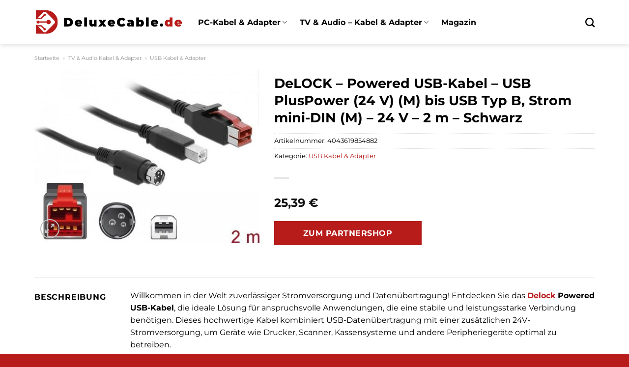

--- FILE ---
content_type: text/html; charset=UTF-8
request_url: https://www.deluxecable.de/delock-powered-usb-kabel-usb-pluspower-24-v-m-bis-usb-typ-b-strom-mini-din-m-24-v-2-m-schwarz/
body_size: 31836
content:
<!DOCTYPE html>
<html lang="de" class="loading-site no-js">
<head><meta charset="UTF-8" /><script>if(navigator.userAgent.match(/MSIE|Internet Explorer/i)||navigator.userAgent.match(/Trident\/7\..*?rv:11/i)){var href=document.location.href;if(!href.match(/[?&]nowprocket/)){if(href.indexOf("?")==-1){if(href.indexOf("#")==-1){document.location.href=href+"?nowprocket=1"}else{document.location.href=href.replace("#","?nowprocket=1#")}}else{if(href.indexOf("#")==-1){document.location.href=href+"&nowprocket=1"}else{document.location.href=href.replace("#","&nowprocket=1#")}}}}</script><script>class RocketLazyLoadScripts{constructor(){this.v="1.2.3",this.triggerEvents=["keydown","mousedown","mousemove","touchmove","touchstart","touchend","wheel"],this.userEventHandler=this._triggerListener.bind(this),this.touchStartHandler=this._onTouchStart.bind(this),this.touchMoveHandler=this._onTouchMove.bind(this),this.touchEndHandler=this._onTouchEnd.bind(this),this.clickHandler=this._onClick.bind(this),this.interceptedClicks=[],window.addEventListener("pageshow",t=>{this.persisted=t.persisted}),window.addEventListener("DOMContentLoaded",()=>{this._preconnect3rdParties()}),this.delayedScripts={normal:[],async:[],defer:[]},this.trash=[],this.allJQueries=[]}_addUserInteractionListener(t){if(document.hidden){t._triggerListener();return}this.triggerEvents.forEach(e=>window.addEventListener(e,t.userEventHandler,{passive:!0})),window.addEventListener("touchstart",t.touchStartHandler,{passive:!0}),window.addEventListener("mousedown",t.touchStartHandler),document.addEventListener("visibilitychange",t.userEventHandler)}_removeUserInteractionListener(){this.triggerEvents.forEach(t=>window.removeEventListener(t,this.userEventHandler,{passive:!0})),document.removeEventListener("visibilitychange",this.userEventHandler)}_onTouchStart(t){"HTML"!==t.target.tagName&&(window.addEventListener("touchend",this.touchEndHandler),window.addEventListener("mouseup",this.touchEndHandler),window.addEventListener("touchmove",this.touchMoveHandler,{passive:!0}),window.addEventListener("mousemove",this.touchMoveHandler),t.target.addEventListener("click",this.clickHandler),this._renameDOMAttribute(t.target,"onclick","rocket-onclick"),this._pendingClickStarted())}_onTouchMove(t){window.removeEventListener("touchend",this.touchEndHandler),window.removeEventListener("mouseup",this.touchEndHandler),window.removeEventListener("touchmove",this.touchMoveHandler,{passive:!0}),window.removeEventListener("mousemove",this.touchMoveHandler),t.target.removeEventListener("click",this.clickHandler),this._renameDOMAttribute(t.target,"rocket-onclick","onclick"),this._pendingClickFinished()}_onTouchEnd(t){window.removeEventListener("touchend",this.touchEndHandler),window.removeEventListener("mouseup",this.touchEndHandler),window.removeEventListener("touchmove",this.touchMoveHandler,{passive:!0}),window.removeEventListener("mousemove",this.touchMoveHandler)}_onClick(t){t.target.removeEventListener("click",this.clickHandler),this._renameDOMAttribute(t.target,"rocket-onclick","onclick"),this.interceptedClicks.push(t),t.preventDefault(),t.stopPropagation(),t.stopImmediatePropagation(),this._pendingClickFinished()}_replayClicks(){window.removeEventListener("touchstart",this.touchStartHandler,{passive:!0}),window.removeEventListener("mousedown",this.touchStartHandler),this.interceptedClicks.forEach(t=>{t.target.dispatchEvent(new MouseEvent("click",{view:t.view,bubbles:!0,cancelable:!0}))})}_waitForPendingClicks(){return new Promise(t=>{this._isClickPending?this._pendingClickFinished=t:t()})}_pendingClickStarted(){this._isClickPending=!0}_pendingClickFinished(){this._isClickPending=!1}_renameDOMAttribute(t,e,r){t.hasAttribute&&t.hasAttribute(e)&&(event.target.setAttribute(r,event.target.getAttribute(e)),event.target.removeAttribute(e))}_triggerListener(){this._removeUserInteractionListener(this),"loading"===document.readyState?document.addEventListener("DOMContentLoaded",this._loadEverythingNow.bind(this)):this._loadEverythingNow()}_preconnect3rdParties(){let t=[];document.querySelectorAll("script[type=rocketlazyloadscript]").forEach(e=>{if(e.hasAttribute("src")){let r=new URL(e.src).origin;r!==location.origin&&t.push({src:r,crossOrigin:e.crossOrigin||"module"===e.getAttribute("data-rocket-type")})}}),t=[...new Map(t.map(t=>[JSON.stringify(t),t])).values()],this._batchInjectResourceHints(t,"preconnect")}async _loadEverythingNow(){this.lastBreath=Date.now(),this._delayEventListeners(this),this._delayJQueryReady(this),this._handleDocumentWrite(),this._registerAllDelayedScripts(),this._preloadAllScripts(),await this._loadScriptsFromList(this.delayedScripts.normal),await this._loadScriptsFromList(this.delayedScripts.defer),await this._loadScriptsFromList(this.delayedScripts.async);try{await this._triggerDOMContentLoaded(),await this._triggerWindowLoad()}catch(t){console.error(t)}window.dispatchEvent(new Event("rocket-allScriptsLoaded")),this._waitForPendingClicks().then(()=>{this._replayClicks()}),this._emptyTrash()}_registerAllDelayedScripts(){document.querySelectorAll("script[type=rocketlazyloadscript]").forEach(t=>{t.hasAttribute("data-rocket-src")?t.hasAttribute("async")&&!1!==t.async?this.delayedScripts.async.push(t):t.hasAttribute("defer")&&!1!==t.defer||"module"===t.getAttribute("data-rocket-type")?this.delayedScripts.defer.push(t):this.delayedScripts.normal.push(t):this.delayedScripts.normal.push(t)})}async _transformScript(t){return new Promise((await this._littleBreath(),navigator.userAgent.indexOf("Firefox/")>0||""===navigator.vendor)?e=>{let r=document.createElement("script");[...t.attributes].forEach(t=>{let e=t.nodeName;"type"!==e&&("data-rocket-type"===e&&(e="type"),"data-rocket-src"===e&&(e="src"),r.setAttribute(e,t.nodeValue))}),t.text&&(r.text=t.text),r.hasAttribute("src")?(r.addEventListener("load",e),r.addEventListener("error",e)):(r.text=t.text,e());try{t.parentNode.replaceChild(r,t)}catch(i){e()}}:async e=>{function r(){t.setAttribute("data-rocket-status","failed"),e()}try{let i=t.getAttribute("data-rocket-type"),n=t.getAttribute("data-rocket-src");t.text,i?(t.type=i,t.removeAttribute("data-rocket-type")):t.removeAttribute("type"),t.addEventListener("load",function r(){t.setAttribute("data-rocket-status","executed"),e()}),t.addEventListener("error",r),n?(t.removeAttribute("data-rocket-src"),t.src=n):t.src="data:text/javascript;base64,"+window.btoa(unescape(encodeURIComponent(t.text)))}catch(s){r()}})}async _loadScriptsFromList(t){let e=t.shift();return e&&e.isConnected?(await this._transformScript(e),this._loadScriptsFromList(t)):Promise.resolve()}_preloadAllScripts(){this._batchInjectResourceHints([...this.delayedScripts.normal,...this.delayedScripts.defer,...this.delayedScripts.async],"preload")}_batchInjectResourceHints(t,e){var r=document.createDocumentFragment();t.forEach(t=>{let i=t.getAttribute&&t.getAttribute("data-rocket-src")||t.src;if(i){let n=document.createElement("link");n.href=i,n.rel=e,"preconnect"!==e&&(n.as="script"),t.getAttribute&&"module"===t.getAttribute("data-rocket-type")&&(n.crossOrigin=!0),t.crossOrigin&&(n.crossOrigin=t.crossOrigin),t.integrity&&(n.integrity=t.integrity),r.appendChild(n),this.trash.push(n)}}),document.head.appendChild(r)}_delayEventListeners(t){let e={};function r(t,r){!function t(r){!e[r]&&(e[r]={originalFunctions:{add:r.addEventListener,remove:r.removeEventListener},eventsToRewrite:[]},r.addEventListener=function(){arguments[0]=i(arguments[0]),e[r].originalFunctions.add.apply(r,arguments)},r.removeEventListener=function(){arguments[0]=i(arguments[0]),e[r].originalFunctions.remove.apply(r,arguments)});function i(t){return e[r].eventsToRewrite.indexOf(t)>=0?"rocket-"+t:t}}(t),e[t].eventsToRewrite.push(r)}function i(t,e){let r=t[e];Object.defineProperty(t,e,{get:()=>r||function(){},set(i){t["rocket"+e]=r=i}})}r(document,"DOMContentLoaded"),r(window,"DOMContentLoaded"),r(window,"load"),r(window,"pageshow"),r(document,"readystatechange"),i(document,"onreadystatechange"),i(window,"onload"),i(window,"onpageshow")}_delayJQueryReady(t){let e;function r(r){if(r&&r.fn&&!t.allJQueries.includes(r)){r.fn.ready=r.fn.init.prototype.ready=function(e){return t.domReadyFired?e.bind(document)(r):document.addEventListener("rocket-DOMContentLoaded",()=>e.bind(document)(r)),r([])};let i=r.fn.on;r.fn.on=r.fn.init.prototype.on=function(){if(this[0]===window){function t(t){return t.split(" ").map(t=>"load"===t||0===t.indexOf("load.")?"rocket-jquery-load":t).join(" ")}"string"==typeof arguments[0]||arguments[0]instanceof String?arguments[0]=t(arguments[0]):"object"==typeof arguments[0]&&Object.keys(arguments[0]).forEach(e=>{let r=arguments[0][e];delete arguments[0][e],arguments[0][t(e)]=r})}return i.apply(this,arguments),this},t.allJQueries.push(r)}e=r}r(window.jQuery),Object.defineProperty(window,"jQuery",{get:()=>e,set(t){r(t)}})}async _triggerDOMContentLoaded(){this.domReadyFired=!0,await this._littleBreath(),document.dispatchEvent(new Event("rocket-DOMContentLoaded")),await this._littleBreath(),window.dispatchEvent(new Event("rocket-DOMContentLoaded")),await this._littleBreath(),document.dispatchEvent(new Event("rocket-readystatechange")),await this._littleBreath(),document.rocketonreadystatechange&&document.rocketonreadystatechange()}async _triggerWindowLoad(){await this._littleBreath(),window.dispatchEvent(new Event("rocket-load")),await this._littleBreath(),window.rocketonload&&window.rocketonload(),await this._littleBreath(),this.allJQueries.forEach(t=>t(window).trigger("rocket-jquery-load")),await this._littleBreath();let t=new Event("rocket-pageshow");t.persisted=this.persisted,window.dispatchEvent(t),await this._littleBreath(),window.rocketonpageshow&&window.rocketonpageshow({persisted:this.persisted})}_handleDocumentWrite(){let t=new Map;document.write=document.writeln=function(e){let r=document.currentScript;r||console.error("WPRocket unable to document.write this: "+e);let i=document.createRange(),n=r.parentElement,s=t.get(r);void 0===s&&(s=r.nextSibling,t.set(r,s));let a=document.createDocumentFragment();i.setStart(a,0),a.appendChild(i.createContextualFragment(e)),n.insertBefore(a,s)}}async _littleBreath(){Date.now()-this.lastBreath>45&&(await this._requestAnimFrame(),this.lastBreath=Date.now())}async _requestAnimFrame(){return document.hidden?new Promise(t=>setTimeout(t)):new Promise(t=>requestAnimationFrame(t))}_emptyTrash(){this.trash.forEach(t=>t.remove())}static run(){let t=new RocketLazyLoadScripts;t._addUserInteractionListener(t)}}RocketLazyLoadScripts.run();</script>
	
	<link rel="profile" href="http://gmpg.org/xfn/11" />
	<link rel="pingback" href="https://www.deluxecable.de/xmlrpc.php" />

	<script type="rocketlazyloadscript">(function(html){html.className = html.className.replace(/\bno-js\b/,'js')})(document.documentElement);</script>
<meta name='robots' content='index, follow, max-image-preview:large, max-snippet:-1, max-video-preview:-1' />
<link rel="preload" href="https://www.deluxecable.de/wp-content/plugins/rate-my-post/public/css/fonts/ratemypost.ttf" type="font/ttf" as="font" crossorigin="anonymous"><meta name="viewport" content="width=device-width, initial-scale=1" />
	<!-- This site is optimized with the Yoast SEO plugin v26.7 - https://yoast.com/wordpress/plugins/seo/ -->
	<title>DeLOCK - Powered USB-Kabel - USB PlusPower (24 V) (M) bis USB Typ B, Strom mini-DIN (M) - 24 V - 2 m - Schwarz hier günstig online kaufen</title>
	<meta name="description" content="Jetzt hier preiswert DeLOCK - Powered USB-Kabel - USB PlusPower (24 V) (M) bis USB Typ B, Strom mini-DIN (M) - 24 V - 2 m - Schwarz online kaufen ✓ täglicher versicherter &amp; schneller Versand durch unsere Partner ✓" />
	<link rel="canonical" href="https://www.deluxecable.de/delock-powered-usb-kabel-usb-pluspower-24-v-m-bis-usb-typ-b-strom-mini-din-m-24-v-2-m-schwarz/" />
	<meta property="og:locale" content="de_DE" />
	<meta property="og:type" content="article" />
	<meta property="og:title" content="DeLOCK - Powered USB-Kabel - USB PlusPower (24 V) (M) bis USB Typ B, Strom mini-DIN (M) - 24 V - 2 m - Schwarz hier günstig online kaufen" />
	<meta property="og:description" content="Jetzt hier preiswert DeLOCK - Powered USB-Kabel - USB PlusPower (24 V) (M) bis USB Typ B, Strom mini-DIN (M) - 24 V - 2 m - Schwarz online kaufen ✓ täglicher versicherter &amp; schneller Versand durch unsere Partner ✓" />
	<meta property="og:url" content="https://www.deluxecable.de/delock-powered-usb-kabel-usb-pluspower-24-v-m-bis-usb-typ-b-strom-mini-din-m-24-v-2-m-schwarz/" />
	<meta property="og:site_name" content="Deluxecable.de" />
	<meta property="article:modified_time" content="2025-10-26T13:58:52+00:00" />
	<meta property="og:image" content="https://www.deluxecable.de/wp-content/uploads/2023/09/399cea85d652b30806b61f95fc45fdb9.jpg" />
	<meta property="og:image:width" content="668" />
	<meta property="og:image:height" content="515" />
	<meta property="og:image:type" content="image/jpeg" />
	<meta name="twitter:card" content="summary_large_image" />
	<meta name="twitter:label1" content="Geschätzte Lesezeit" />
	<meta name="twitter:data1" content="6 Minuten" />
	<script type="application/ld+json" class="yoast-schema-graph">{"@context":"https://schema.org","@graph":[{"@type":"WebPage","@id":"https://www.deluxecable.de/delock-powered-usb-kabel-usb-pluspower-24-v-m-bis-usb-typ-b-strom-mini-din-m-24-v-2-m-schwarz/","url":"https://www.deluxecable.de/delock-powered-usb-kabel-usb-pluspower-24-v-m-bis-usb-typ-b-strom-mini-din-m-24-v-2-m-schwarz/","name":"DeLOCK - Powered USB-Kabel - USB PlusPower (24 V) (M) bis USB Typ B, Strom mini-DIN (M) - 24 V - 2 m - Schwarz hier günstig online kaufen","isPartOf":{"@id":"https://www.deluxecable.de/#website"},"primaryImageOfPage":{"@id":"https://www.deluxecable.de/delock-powered-usb-kabel-usb-pluspower-24-v-m-bis-usb-typ-b-strom-mini-din-m-24-v-2-m-schwarz/#primaryimage"},"image":{"@id":"https://www.deluxecable.de/delock-powered-usb-kabel-usb-pluspower-24-v-m-bis-usb-typ-b-strom-mini-din-m-24-v-2-m-schwarz/#primaryimage"},"thumbnailUrl":"https://www.deluxecable.de/wp-content/uploads/2023/09/399cea85d652b30806b61f95fc45fdb9.jpg","datePublished":"2023-09-09T19:07:17+00:00","dateModified":"2025-10-26T13:58:52+00:00","description":"Jetzt hier preiswert DeLOCK - Powered USB-Kabel - USB PlusPower (24 V) (M) bis USB Typ B, Strom mini-DIN (M) - 24 V - 2 m - Schwarz online kaufen ✓ täglicher versicherter & schneller Versand durch unsere Partner ✓","breadcrumb":{"@id":"https://www.deluxecable.de/delock-powered-usb-kabel-usb-pluspower-24-v-m-bis-usb-typ-b-strom-mini-din-m-24-v-2-m-schwarz/#breadcrumb"},"inLanguage":"de","potentialAction":[{"@type":"ReadAction","target":["https://www.deluxecable.de/delock-powered-usb-kabel-usb-pluspower-24-v-m-bis-usb-typ-b-strom-mini-din-m-24-v-2-m-schwarz/"]}]},{"@type":"ImageObject","inLanguage":"de","@id":"https://www.deluxecable.de/delock-powered-usb-kabel-usb-pluspower-24-v-m-bis-usb-typ-b-strom-mini-din-m-24-v-2-m-schwarz/#primaryimage","url":"https://www.deluxecable.de/wp-content/uploads/2023/09/399cea85d652b30806b61f95fc45fdb9.jpg","contentUrl":"https://www.deluxecable.de/wp-content/uploads/2023/09/399cea85d652b30806b61f95fc45fdb9.jpg","width":668,"height":515,"caption":"DeLOCK - Powered USB-Kabel - USB PlusPower (24 V) (M) bis USB Typ B"},{"@type":"BreadcrumbList","@id":"https://www.deluxecable.de/delock-powered-usb-kabel-usb-pluspower-24-v-m-bis-usb-typ-b-strom-mini-din-m-24-v-2-m-schwarz/#breadcrumb","itemListElement":[{"@type":"ListItem","position":1,"name":"Startseite","item":"https://www.deluxecable.de/"},{"@type":"ListItem","position":2,"name":"Shop","item":"https://www.deluxecable.de/shop/"},{"@type":"ListItem","position":3,"name":"DeLOCK &#8211; Powered USB-Kabel &#8211; USB PlusPower (24 V) (M) bis USB Typ B, Strom mini-DIN (M) &#8211; 24 V &#8211; 2 m &#8211; Schwarz"}]},{"@type":"WebSite","@id":"https://www.deluxecable.de/#website","url":"https://www.deluxecable.de/","name":"Deluxecable.de","description":"Audio &amp; Hifi Produkte online kaufen","publisher":{"@id":"https://www.deluxecable.de/#organization"},"potentialAction":[{"@type":"SearchAction","target":{"@type":"EntryPoint","urlTemplate":"https://www.deluxecable.de/?s={search_term_string}"},"query-input":{"@type":"PropertyValueSpecification","valueRequired":true,"valueName":"search_term_string"}}],"inLanguage":"de"},{"@type":"Organization","@id":"https://www.deluxecable.de/#organization","name":"Deluxecable.de","url":"https://www.deluxecable.de/","logo":{"@type":"ImageObject","inLanguage":"de","@id":"https://www.deluxecable.de/#/schema/logo/image/","url":"https://www.deluxecable.de/wp-content/uploads/2023/09/deluxecable-de-favicon.png","contentUrl":"https://www.deluxecable.de/wp-content/uploads/2023/09/deluxecable-de-favicon.png","width":65,"height":65,"caption":"Deluxecable.de"},"image":{"@id":"https://www.deluxecable.de/#/schema/logo/image/"}}]}</script>
	<!-- / Yoast SEO plugin. -->



<link rel='prefetch' href='https://www.deluxecable.de/wp-content/themes/flatsome/assets/js/flatsome.js?ver=a0a7aee297766598a20e' />
<link rel='prefetch' href='https://www.deluxecable.de/wp-content/themes/flatsome/assets/js/chunk.slider.js?ver=3.18.6' />
<link rel='prefetch' href='https://www.deluxecable.de/wp-content/themes/flatsome/assets/js/chunk.popups.js?ver=3.18.6' />
<link rel='prefetch' href='https://www.deluxecable.de/wp-content/themes/flatsome/assets/js/chunk.tooltips.js?ver=3.18.6' />
<link rel='prefetch' href='https://www.deluxecable.de/wp-content/themes/flatsome/assets/js/woocommerce.js?ver=49415fe6a9266f32f1f2' />
<style id='wp-img-auto-sizes-contain-inline-css' type='text/css'>
img:is([sizes=auto i],[sizes^="auto," i]){contain-intrinsic-size:3000px 1500px}
/*# sourceURL=wp-img-auto-sizes-contain-inline-css */
</style>
<link data-minify="1" rel='stylesheet' id='maintenanceLayer-css' href='https://www.deluxecable.de/wp-content/cache/min/1/wp-content/plugins/dailylead_maintenance/css/layer.css?ver=1768480206' type='text/css' media='all' />
<link data-minify="1" rel='stylesheet' id='rate-my-post-css' href='https://www.deluxecable.de/wp-content/cache/min/1/wp-content/plugins/rate-my-post/public/css/rate-my-post.css?ver=1768480206' type='text/css' media='all' />
<style id='rate-my-post-inline-css' type='text/css'>
.rmp-widgets-container p {  font-size: 12px;}.rmp-rating-widget .rmp-icon--ratings {  font-size: 12px;}
/*# sourceURL=rate-my-post-inline-css */
</style>
<link rel='stylesheet' id='photoswipe-css' href='https://www.deluxecable.de/wp-content/plugins/woocommerce/assets/css/photoswipe/photoswipe.min.css?ver=9.4.2' type='text/css' media='all' />
<link rel='stylesheet' id='photoswipe-default-skin-css' href='https://www.deluxecable.de/wp-content/plugins/woocommerce/assets/css/photoswipe/default-skin/default-skin.min.css?ver=9.4.2' type='text/css' media='all' />
<style id='woocommerce-inline-inline-css' type='text/css'>
.woocommerce form .form-row .required { visibility: visible; }
/*# sourceURL=woocommerce-inline-inline-css */
</style>
<link rel='stylesheet' id='ez-toc-css' href='https://www.deluxecable.de/wp-content/plugins/easy-table-of-contents/assets/css/screen.min.css?ver=2.0.80' type='text/css' media='all' />
<style id='ez-toc-inline-css' type='text/css'>
div#ez-toc-container .ez-toc-title {font-size: 120%;}div#ez-toc-container .ez-toc-title {font-weight: 500;}div#ez-toc-container ul li , div#ez-toc-container ul li a {font-size: 95%;}div#ez-toc-container ul li , div#ez-toc-container ul li a {font-weight: 500;}div#ez-toc-container nav ul ul li {font-size: 90%;}div#ez-toc-container {background: #fff;border: 1px solid #000000;}div#ez-toc-container p.ez-toc-title , #ez-toc-container .ez_toc_custom_title_icon , #ez-toc-container .ez_toc_custom_toc_icon {color: #000000;}div#ez-toc-container ul.ez-toc-list a {color: #000000;}div#ez-toc-container ul.ez-toc-list a:hover {color: #000000;}div#ez-toc-container ul.ez-toc-list a:visited {color: #000000;}.ez-toc-counter nav ul li a::before {color: ;}.ez-toc-box-title {font-weight: bold; margin-bottom: 10px; text-align: center; text-transform: uppercase; letter-spacing: 1px; color: #666; padding-bottom: 5px;position:absolute;top:-4%;left:5%;background-color: inherit;transition: top 0.3s ease;}.ez-toc-box-title.toc-closed {top:-25%;}
.ez-toc-container-direction {direction: ltr;}.ez-toc-counter ul{counter-reset: item ;}.ez-toc-counter nav ul li a::before {content: counters(item, '.', decimal) '. ';display: inline-block;counter-increment: item;flex-grow: 0;flex-shrink: 0;margin-right: .2em; float: left; }.ez-toc-widget-direction {direction: ltr;}.ez-toc-widget-container ul{counter-reset: item ;}.ez-toc-widget-container nav ul li a::before {content: counters(item, '.', decimal) '. ';display: inline-block;counter-increment: item;flex-grow: 0;flex-shrink: 0;margin-right: .2em; float: left; }
/*# sourceURL=ez-toc-inline-css */
</style>
<link data-minify="1" rel='stylesheet' id='flatsome-main-css' href='https://www.deluxecable.de/wp-content/cache/min/1/wp-content/themes/flatsome/assets/css/flatsome.css?ver=1768480206' type='text/css' media='all' />
<style id='flatsome-main-inline-css' type='text/css'>
@font-face {
				font-family: "fl-icons";
				font-display: block;
				src: url(https://www.deluxecable.de/wp-content/themes/flatsome/assets/css/icons/fl-icons.eot?v=3.18.6);
				src:
					url(https://www.deluxecable.de/wp-content/themes/flatsome/assets/css/icons/fl-icons.eot#iefix?v=3.18.6) format("embedded-opentype"),
					url(https://www.deluxecable.de/wp-content/themes/flatsome/assets/css/icons/fl-icons.woff2?v=3.18.6) format("woff2"),
					url(https://www.deluxecable.de/wp-content/themes/flatsome/assets/css/icons/fl-icons.ttf?v=3.18.6) format("truetype"),
					url(https://www.deluxecable.de/wp-content/themes/flatsome/assets/css/icons/fl-icons.woff?v=3.18.6) format("woff"),
					url(https://www.deluxecable.de/wp-content/themes/flatsome/assets/css/icons/fl-icons.svg?v=3.18.6#fl-icons) format("svg");
			}
/*# sourceURL=flatsome-main-inline-css */
</style>
<link data-minify="1" rel='stylesheet' id='flatsome-shop-css' href='https://www.deluxecable.de/wp-content/cache/min/1/wp-content/themes/flatsome/assets/css/flatsome-shop.css?ver=1768480206' type='text/css' media='all' />
<script data-minify="1" type="text/javascript" src="https://www.deluxecable.de/wp-content/cache/min/1/wp-content/plugins/dailylead_maintenance/js/layerShow.js?ver=1768480206" id="maintenanceLayerShow-js" defer></script>
<script data-minify="1" type="text/javascript" src="https://www.deluxecable.de/wp-content/cache/min/1/wp-content/plugins/dailylead_maintenance/js/layer.js?ver=1768480206" id="maintenanceLayer-js" defer></script>
<script type="rocketlazyloadscript" data-rocket-type="text/javascript" data-rocket-src="https://www.deluxecable.de/wp-includes/js/jquery/jquery.min.js?ver=3.7.1" id="jquery-core-js" defer></script>
<script type="rocketlazyloadscript" data-rocket-type="text/javascript" data-rocket-src="https://www.deluxecable.de/wp-content/plugins/woocommerce/assets/js/jquery-blockui/jquery.blockUI.min.js?ver=2.7.0-wc.9.4.2" id="jquery-blockui-js" data-wp-strategy="defer" defer></script>
<script type="text/javascript" id="wc-add-to-cart-js-extra">
/* <![CDATA[ */
var wc_add_to_cart_params = {"ajax_url":"/wp-admin/admin-ajax.php","wc_ajax_url":"/?wc-ajax=%%endpoint%%","i18n_view_cart":"Warenkorb anzeigen","cart_url":"https://www.deluxecable.de","is_cart":"","cart_redirect_after_add":"no"};
//# sourceURL=wc-add-to-cart-js-extra
/* ]]> */
</script>
<script type="rocketlazyloadscript" data-rocket-type="text/javascript" data-rocket-src="https://www.deluxecable.de/wp-content/plugins/woocommerce/assets/js/frontend/add-to-cart.min.js?ver=9.4.2" id="wc-add-to-cart-js" defer="defer" data-wp-strategy="defer"></script>
<script type="rocketlazyloadscript" data-rocket-type="text/javascript" data-rocket-src="https://www.deluxecable.de/wp-content/plugins/woocommerce/assets/js/photoswipe/photoswipe.min.js?ver=4.1.1-wc.9.4.2" id="photoswipe-js" defer="defer" data-wp-strategy="defer"></script>
<script type="rocketlazyloadscript" data-rocket-type="text/javascript" data-rocket-src="https://www.deluxecable.de/wp-content/plugins/woocommerce/assets/js/photoswipe/photoswipe-ui-default.min.js?ver=4.1.1-wc.9.4.2" id="photoswipe-ui-default-js" defer="defer" data-wp-strategy="defer"></script>
<script type="text/javascript" id="wc-single-product-js-extra">
/* <![CDATA[ */
var wc_single_product_params = {"i18n_required_rating_text":"Bitte w\u00e4hle eine Bewertung","review_rating_required":"yes","flexslider":{"rtl":false,"animation":"slide","smoothHeight":true,"directionNav":false,"controlNav":"thumbnails","slideshow":false,"animationSpeed":500,"animationLoop":false,"allowOneSlide":false},"zoom_enabled":"","zoom_options":[],"photoswipe_enabled":"1","photoswipe_options":{"shareEl":false,"closeOnScroll":false,"history":false,"hideAnimationDuration":0,"showAnimationDuration":0},"flexslider_enabled":""};
//# sourceURL=wc-single-product-js-extra
/* ]]> */
</script>
<script type="rocketlazyloadscript" data-rocket-type="text/javascript" data-rocket-src="https://www.deluxecable.de/wp-content/plugins/woocommerce/assets/js/frontend/single-product.min.js?ver=9.4.2" id="wc-single-product-js" defer="defer" data-wp-strategy="defer"></script>
<script type="rocketlazyloadscript" data-rocket-type="text/javascript" data-rocket-src="https://www.deluxecable.de/wp-content/plugins/woocommerce/assets/js/js-cookie/js.cookie.min.js?ver=2.1.4-wc.9.4.2" id="js-cookie-js" data-wp-strategy="defer" defer></script>
<style>.woocommerce-product-gallery{ opacity: 1 !important; }</style><script type="rocketlazyloadscript">
  var _paq = window._paq = window._paq || [];
  /* tracker methods like "setCustomDimension" should be called before "trackPageView" */
  _paq.push(['trackPageView']);
  _paq.push(['enableLinkTracking']);
  (function() {
    var u="https://stats.dailylead.de/";
    _paq.push(['setTrackerUrl', u+'matomo.php']);
    _paq.push(['setSiteId', '153']);
    var d=document, g=d.createElement('script'), s=d.getElementsByTagName('script')[0];
    g.async=true; g.src=u+'matomo.js'; s.parentNode.insertBefore(g,s);
  })();
</script>
<script type="rocketlazyloadscript" data-minify="1" data-host="https://digistats.de" data-dnt="false" data-rocket-src="https://www.deluxecable.de/wp-content/cache/min/1/js/script.js?ver=1768480206" id="ZwSg9rf6GA" async defer></script>	<noscript><style>.woocommerce-product-gallery{ opacity: 1 !important; }</style></noscript>
	<style class='wp-fonts-local' type='text/css'>
@font-face{font-family:Inter;font-style:normal;font-weight:300 900;font-display:fallback;src:url('https://www.deluxecable.de/wp-content/plugins/woocommerce/assets/fonts/Inter-VariableFont_slnt,wght.woff2') format('woff2');font-stretch:normal;}
@font-face{font-family:Cardo;font-style:normal;font-weight:400;font-display:fallback;src:url('https://www.deluxecable.de/wp-content/plugins/woocommerce/assets/fonts/cardo_normal_400.woff2') format('woff2');}
</style>
<link rel="icon" href="https://www.deluxecable.de/wp-content/uploads/2023/09/cropped-deluxecable-de-favicon-32x32.png" sizes="32x32" />
<link rel="icon" href="https://www.deluxecable.de/wp-content/uploads/2023/09/cropped-deluxecable-de-favicon-192x192.png" sizes="192x192" />
<link rel="apple-touch-icon" href="https://www.deluxecable.de/wp-content/uploads/2023/09/cropped-deluxecable-de-favicon-180x180.png" />
<meta name="msapplication-TileImage" content="https://www.deluxecable.de/wp-content/uploads/2023/09/cropped-deluxecable-de-favicon-270x270.png" />
<style id="custom-css" type="text/css">:root {--primary-color: #b71c1b;--fs-color-primary: #b71c1b;--fs-color-secondary: #b71c1b;--fs-color-success: #7a9c59;--fs-color-alert: #b20000;--fs-experimental-link-color: #b71c1b;--fs-experimental-link-color-hover: #000000;}.tooltipster-base {--tooltip-color: #fff;--tooltip-bg-color: #000;}.off-canvas-right .mfp-content, .off-canvas-left .mfp-content {--drawer-width: 300px;}.off-canvas .mfp-content.off-canvas-cart {--drawer-width: 360px;}.container-width, .full-width .ubermenu-nav, .container, .row{max-width: 1170px}.row.row-collapse{max-width: 1140px}.row.row-small{max-width: 1162.5px}.row.row-large{max-width: 1200px}.header-main{height: 90px}#logo img{max-height: 90px}#logo{width:303px;}.header-top{min-height: 30px}.transparent .header-main{height: 90px}.transparent #logo img{max-height: 90px}.has-transparent + .page-title:first-of-type,.has-transparent + #main > .page-title,.has-transparent + #main > div > .page-title,.has-transparent + #main .page-header-wrapper:first-of-type .page-title{padding-top: 90px;}.header.show-on-scroll,.stuck .header-main{height:70px!important}.stuck #logo img{max-height: 70px!important}.header-bg-color {background-color: #ffffff}.header-bottom {background-color: #f1f1f1}.stuck .header-main .nav > li > a{line-height: 50px }@media (max-width: 549px) {.header-main{height: 70px}#logo img{max-height: 70px}}body{color: #000000}h1,h2,h3,h4,h5,h6,.heading-font{color: #000000;}body{font-size: 100%;}body{font-family: Montserrat, sans-serif;}body {font-weight: 400;font-style: normal;}.nav > li > a {font-family: Montserrat, sans-serif;}.mobile-sidebar-levels-2 .nav > li > ul > li > a {font-family: Montserrat, sans-serif;}.nav > li > a,.mobile-sidebar-levels-2 .nav > li > ul > li > a {font-weight: 700;font-style: normal;}h1,h2,h3,h4,h5,h6,.heading-font, .off-canvas-center .nav-sidebar.nav-vertical > li > a{font-family: Montserrat, sans-serif;}h1,h2,h3,h4,h5,h6,.heading-font,.banner h1,.banner h2 {font-weight: 700;font-style: normal;}.alt-font{font-family: "Dancing Script", sans-serif;}.alt-font {font-weight: 400!important;font-style: normal!important;}.section-title span{text-transform: none;}.header:not(.transparent) .header-nav-main.nav > li > a {color: #000000;}.widget:where(:not(.widget_shopping_cart)) a{color: #000000;}.widget:where(:not(.widget_shopping_cart)) a:hover{color: #b71c1b;}.widget .tagcloud a:hover{border-color: #b71c1b; background-color: #b71c1b;}.has-equal-box-heights .box-image {padding-top: 100%;}@media screen and (min-width: 550px){.products .box-vertical .box-image{min-width: 300px!important;width: 300px!important;}}.header-main .social-icons,.header-main .cart-icon strong,.header-main .menu-title,.header-main .header-button > .button.is-outline,.header-main .nav > li > a > i:not(.icon-angle-down){color: #000000!important;}.header-main .header-button > .button.is-outline,.header-main .cart-icon strong:after,.header-main .cart-icon strong{border-color: #000000!important;}.header-main .header-button > .button:not(.is-outline){background-color: #000000!important;}.header-main .current-dropdown .cart-icon strong,.header-main .header-button > .button:hover,.header-main .header-button > .button:hover i,.header-main .header-button > .button:hover span{color:#FFF!important;}.header-main .menu-title:hover,.header-main .social-icons a:hover,.header-main .header-button > .button.is-outline:hover,.header-main .nav > li > a:hover > i:not(.icon-angle-down){color: #000000!important;}.header-main .current-dropdown .cart-icon strong,.header-main .header-button > .button:hover{background-color: #000000!important;}.header-main .current-dropdown .cart-icon strong:after,.header-main .current-dropdown .cart-icon strong,.header-main .header-button > .button:hover{border-color: #000000!important;}.absolute-footer, html{background-color: #b71c1b}.page-title-small + main .product-container > .row{padding-top:0;}.nav-vertical-fly-out > li + li {border-top-width: 1px; border-top-style: solid;}/* Custom CSS */.header-vertical-menu__fly-out .current-dropdown.menu-item .nav-dropdown {display: block;}.header-vertical-menu__opener {font-size: initial;}.off-canvas-right .mfp-content, .off-canvas-left .mfp-content {max-width: 320px;width:100%}.off-canvas-left.mfp-ready .mfp-close {color: black;}.product-summary .woocommerce-Price-currencySymbol {font-size: inherit;vertical-align: inherit;margin-top: inherit;}.product-section-title-related {text-align: center;padding-top: 45px;}.yith-wcwl-add-to-wishlist {margin-top: 10px;margin-bottom: 30px;}.page-title {margin-top: 20px;}@media screen and (min-width: 850px) {.page-title-inner {padding-top: 0;min-height: auto;}}/*** START Sticky Banner ***/.sticky-add-to-cart__product img {display: none;}.sticky-add-to-cart__product .product-title-small {display: none;}.sticky-add-to-cart--active .cart {padding-top: 5px;padding-bottom: 5px;max-width: 250px;flex-grow: 1;font-size: smaller;margin-bottom: 0;}.sticky-add-to-cart.sticky-add-to-cart--active .single_add_to_cart_button{margin: 0;padding-top: 10px;padding-bottom: 10px;border-radius: 99px;width: 100%;line-height: 1.5;}.single_add_to_cart_button,.sticky-add-to-cart:not(.sticky-add-to-cart--active) .single_add_to_cart_button {padding: 5px;max-width: 300px;width:100%;margin:0;}.sticky-add-to-cart--active {-webkit-backdrop-filter: blur(7px);backdrop-filter: blur(7px);display: flex;justify-content: center;padding: 3px 10px;}.sticky-add-to-cart__product .product-title-small {height: 14px;overflow: hidden;}.sticky-add-to-cart--active .woocommerce-variation-price, .sticky-add-to-cart--active .product-page-price {font-size: 24px;}.sticky-add-to-cart--active .price del {font-size: 50%;margin-bottom: 4px;}.sticky-add-to-cart--active .price del::after {width: 50%;}.sticky-add-to-cart__product {margin-right: 5px;}/*** END Sticky Banner ***/.yadore {display: grid;grid-template-columns: repeat(4,minmax(0,1fr));gap:1rem;}.col-4 .yadore {display: grid;grid-template-columns: repeat(4,minmax(0,1fr));gap:1rem;}.yadore .yadore-item {background: #fff;border-radius: 15px;}.yadore .yadore-item li.delivery_time,.yadore .yadore-item li.stock_status,.yadore .yadore-item li.stock_status.nicht {list-style-type: none;padding: 0px 0 0px 24px;margin: 0px!important;}.yadore .yadore-item img:not(.logo) {min-height: 170px;max-height: 170px;}.yadore .yadore-item img.logo {max-width: 70px;max-height: 30px;}.ayo-logo-name {margin-top: 12px;display: block;white-space: nowrap;font-size: xx-small;}.product-info {display: flex;flex-direction: column;padding-bottom: 0;}.product-info.product-title {order: 1;}.product-info .is-divider {order: 2;}.product-info .product-short-description {order: 3;}.product-info .product-short-description li {list-style-type: none;padding: 0px 0 0px 24px;margin: 0px 0px 3px 0px!important;}li.delivery_time,.product-info .product-short-description li.delivery_time {background: url([data-uri]) no-repeat left center;}li.delivery_time,.product-info .product-short-description li.delivery_time {background: url([data-uri]) no-repeat left center;}li.stock_status,.product-info .product-short-description li.stock_status {background: url([data-uri]) no-repeat left center;}li.stock_status.nicht,.product-info .product-short-description li.stock_status.nicht {background: url([data-uri]) no-repeat left center;}.product-info .price-wrapper {order: 4;}.product-info .price-wrapper .price {margin: 0;}.product-info .cart,.product-info .sticky-add-to-cart-wrapper {order:5;margin: 25px 0;}.product-info .yith-wcwl-add-to-wishlist {order: 6;margin: 0;}.overflow-hidden { overflow: hidden;}.overflow-hidden.banner h3 {line-height: 0;}.nowrap { white-space: nowrap;}.height-40 {height: 40px !important;}.m-0 {margin: 0 !important;}a.stretched-link:after {position: absolute;top: 0;right: 0;bottom: 0;left: 0;pointer-events: auto;content: "";background-color: rgba(0,0,0,0.0);z-index: 1;}.z-index-0 {z-index: 0;}.z-index-10 {z-index: 10;}.price del {text-decoration-line: none;position: relative;}.price del::after {content: '';position: absolute;border-top: 2px solid red;width: 100%;height: 100%;left: 0;transform: rotate(-10deg);top: 50%;}.product-small.box .box-image .image-cover img {object-fit: contain;}.product-small.box .box-image {text-align: center;}.product-small.box .box-text .title-wrapper {max-height: 75px;overflow: hidden;margin-bottom: 15px;}.woocommerce-product-gallery__wrapper .woocommerce-product-gallery__image a img {max-height: 420px;width: auto;margin: 0 auto;display: block;}.has-equal-box-heights .box-image img {-o-object-fit: contain;object-fit: contain;}/* START Mobile Menu */.off-canvas-left .mfp-content, .off-canvas-right .mfp-content {width: 85%;max-width: 360px;}.off-canvas-left .mfp-content .nav>li>a, .off-canvas-right .mfp-content .nav>li>a,.mobile-sidebar-levels-2 .nav-slide>li>.sub-menu>li:not(.nav-slide-header)>a, .mobile-sidebar-levels-2 .nav-slide>li>ul.children>li:not(.nav-slide-header)>a {font-size: 1.1em;color: #000;}.mobile-sidebar-levels-2 .nav-slide>li>.sub-menu>li:not(.nav-slide-header)>a, .mobile-sidebar-levels-2 .nav-slide>li>ul.children>li:not(.nav-slide-header)>a {text-transform: none;}/* END Mobile Menu *//*** START MENU frühes umschalten auf MobileCSS ***/@media (min-width: 850px) and (max-width: 1100px) {header [data-show=show-for-medium], header .show-for-medium {display: block !important;}}@media (max-width: 1100px) {header [data-show=hide-for-medium], header .hide-for-medium {display: none !important;}.medium-logo-center .logo {-webkit-box-ordinal-group: 2;-ms-flex-order: 2;order: 2;}header .show-for-medium.flex-right {-webkit-box-ordinal-group: 3;-ms-flex-order: 3;order: 3;}.medium-logo-center .logo img {margin: 0 auto;}}/*** END MENUfrühes umschalten auf MobileCSS ***/.product-small.box .box-image {aspect-ratio: 1/1;}.product-small.box .box-image img {width: auto;max-height: 250px;}.product-title a {color: #000000;}.product-title a:hover {color: var(--fs-experimental-link-color);}/* Custom CSS Tablet */@media (max-width: 849px){.nav li a,.nav-vertical>li>ul li a,.nav-slide-header .toggle,.mobile-sidebar-levels-2 .nav-slide>li>ul.children>li>a, .mobile-sidebar-levels-2 .nav-slide>li>.sub-menu>li>a {color: #000 !important;opacity: 1;}/*** START Sticky Banner ***/.sticky-add-to-cart--active {justify-content: space-between;font-size: .9em;}/*** END Sticky Banner ***/.post-title.is-large {font-size: 1.75em;}}/* Custom CSS Mobile */@media (max-width: 549px){/*** START Sticky Banner ***/.sticky-add-to-cart:not(.sticky-add-to-cart--active) {width: 100% !important;max-width: 100%;}.sticky-add-to-cart:not(.sticky-add-to-cart--active) .single_add_to_cart_button {padding: 5px 25px;max-width: 100%;}/*** END Sticky Banner ***/.single_add_to_cart_button {padding: 5px 25px;max-width: 100%;width: 100%;}.yadore,.col-4 .yadore {grid-template-columns: repeat(1,minmax(0,1fr));}}.label-new.menu-item > a:after{content:"Neu";}.label-hot.menu-item > a:after{content:"Hot";}.label-sale.menu-item > a:after{content:"Aktion";}.label-popular.menu-item > a:after{content:"Beliebt";}</style><style id="kirki-inline-styles">/* cyrillic-ext */
@font-face {
  font-family: 'Montserrat';
  font-style: normal;
  font-weight: 400;
  font-display: swap;
  src: url(https://www.deluxecable.de/wp-content/fonts/montserrat/JTUSjIg1_i6t8kCHKm459WRhyzbi.woff2) format('woff2');
  unicode-range: U+0460-052F, U+1C80-1C8A, U+20B4, U+2DE0-2DFF, U+A640-A69F, U+FE2E-FE2F;
}
/* cyrillic */
@font-face {
  font-family: 'Montserrat';
  font-style: normal;
  font-weight: 400;
  font-display: swap;
  src: url(https://www.deluxecable.de/wp-content/fonts/montserrat/JTUSjIg1_i6t8kCHKm459W1hyzbi.woff2) format('woff2');
  unicode-range: U+0301, U+0400-045F, U+0490-0491, U+04B0-04B1, U+2116;
}
/* vietnamese */
@font-face {
  font-family: 'Montserrat';
  font-style: normal;
  font-weight: 400;
  font-display: swap;
  src: url(https://www.deluxecable.de/wp-content/fonts/montserrat/JTUSjIg1_i6t8kCHKm459WZhyzbi.woff2) format('woff2');
  unicode-range: U+0102-0103, U+0110-0111, U+0128-0129, U+0168-0169, U+01A0-01A1, U+01AF-01B0, U+0300-0301, U+0303-0304, U+0308-0309, U+0323, U+0329, U+1EA0-1EF9, U+20AB;
}
/* latin-ext */
@font-face {
  font-family: 'Montserrat';
  font-style: normal;
  font-weight: 400;
  font-display: swap;
  src: url(https://www.deluxecable.de/wp-content/fonts/montserrat/JTUSjIg1_i6t8kCHKm459Wdhyzbi.woff2) format('woff2');
  unicode-range: U+0100-02BA, U+02BD-02C5, U+02C7-02CC, U+02CE-02D7, U+02DD-02FF, U+0304, U+0308, U+0329, U+1D00-1DBF, U+1E00-1E9F, U+1EF2-1EFF, U+2020, U+20A0-20AB, U+20AD-20C0, U+2113, U+2C60-2C7F, U+A720-A7FF;
}
/* latin */
@font-face {
  font-family: 'Montserrat';
  font-style: normal;
  font-weight: 400;
  font-display: swap;
  src: url(https://www.deluxecable.de/wp-content/fonts/montserrat/JTUSjIg1_i6t8kCHKm459Wlhyw.woff2) format('woff2');
  unicode-range: U+0000-00FF, U+0131, U+0152-0153, U+02BB-02BC, U+02C6, U+02DA, U+02DC, U+0304, U+0308, U+0329, U+2000-206F, U+20AC, U+2122, U+2191, U+2193, U+2212, U+2215, U+FEFF, U+FFFD;
}
/* cyrillic-ext */
@font-face {
  font-family: 'Montserrat';
  font-style: normal;
  font-weight: 700;
  font-display: swap;
  src: url(https://www.deluxecable.de/wp-content/fonts/montserrat/JTUSjIg1_i6t8kCHKm459WRhyzbi.woff2) format('woff2');
  unicode-range: U+0460-052F, U+1C80-1C8A, U+20B4, U+2DE0-2DFF, U+A640-A69F, U+FE2E-FE2F;
}
/* cyrillic */
@font-face {
  font-family: 'Montserrat';
  font-style: normal;
  font-weight: 700;
  font-display: swap;
  src: url(https://www.deluxecable.de/wp-content/fonts/montserrat/JTUSjIg1_i6t8kCHKm459W1hyzbi.woff2) format('woff2');
  unicode-range: U+0301, U+0400-045F, U+0490-0491, U+04B0-04B1, U+2116;
}
/* vietnamese */
@font-face {
  font-family: 'Montserrat';
  font-style: normal;
  font-weight: 700;
  font-display: swap;
  src: url(https://www.deluxecable.de/wp-content/fonts/montserrat/JTUSjIg1_i6t8kCHKm459WZhyzbi.woff2) format('woff2');
  unicode-range: U+0102-0103, U+0110-0111, U+0128-0129, U+0168-0169, U+01A0-01A1, U+01AF-01B0, U+0300-0301, U+0303-0304, U+0308-0309, U+0323, U+0329, U+1EA0-1EF9, U+20AB;
}
/* latin-ext */
@font-face {
  font-family: 'Montserrat';
  font-style: normal;
  font-weight: 700;
  font-display: swap;
  src: url(https://www.deluxecable.de/wp-content/fonts/montserrat/JTUSjIg1_i6t8kCHKm459Wdhyzbi.woff2) format('woff2');
  unicode-range: U+0100-02BA, U+02BD-02C5, U+02C7-02CC, U+02CE-02D7, U+02DD-02FF, U+0304, U+0308, U+0329, U+1D00-1DBF, U+1E00-1E9F, U+1EF2-1EFF, U+2020, U+20A0-20AB, U+20AD-20C0, U+2113, U+2C60-2C7F, U+A720-A7FF;
}
/* latin */
@font-face {
  font-family: 'Montserrat';
  font-style: normal;
  font-weight: 700;
  font-display: swap;
  src: url(https://www.deluxecable.de/wp-content/fonts/montserrat/JTUSjIg1_i6t8kCHKm459Wlhyw.woff2) format('woff2');
  unicode-range: U+0000-00FF, U+0131, U+0152-0153, U+02BB-02BC, U+02C6, U+02DA, U+02DC, U+0304, U+0308, U+0329, U+2000-206F, U+20AC, U+2122, U+2191, U+2193, U+2212, U+2215, U+FEFF, U+FFFD;
}/* vietnamese */
@font-face {
  font-family: 'Dancing Script';
  font-style: normal;
  font-weight: 400;
  font-display: swap;
  src: url(https://www.deluxecable.de/wp-content/fonts/dancing-script/If2cXTr6YS-zF4S-kcSWSVi_sxjsohD9F50Ruu7BMSo3Rep8ltA.woff2) format('woff2');
  unicode-range: U+0102-0103, U+0110-0111, U+0128-0129, U+0168-0169, U+01A0-01A1, U+01AF-01B0, U+0300-0301, U+0303-0304, U+0308-0309, U+0323, U+0329, U+1EA0-1EF9, U+20AB;
}
/* latin-ext */
@font-face {
  font-family: 'Dancing Script';
  font-style: normal;
  font-weight: 400;
  font-display: swap;
  src: url(https://www.deluxecable.de/wp-content/fonts/dancing-script/If2cXTr6YS-zF4S-kcSWSVi_sxjsohD9F50Ruu7BMSo3ROp8ltA.woff2) format('woff2');
  unicode-range: U+0100-02BA, U+02BD-02C5, U+02C7-02CC, U+02CE-02D7, U+02DD-02FF, U+0304, U+0308, U+0329, U+1D00-1DBF, U+1E00-1E9F, U+1EF2-1EFF, U+2020, U+20A0-20AB, U+20AD-20C0, U+2113, U+2C60-2C7F, U+A720-A7FF;
}
/* latin */
@font-face {
  font-family: 'Dancing Script';
  font-style: normal;
  font-weight: 400;
  font-display: swap;
  src: url(https://www.deluxecable.de/wp-content/fonts/dancing-script/If2cXTr6YS-zF4S-kcSWSVi_sxjsohD9F50Ruu7BMSo3Sup8.woff2) format('woff2');
  unicode-range: U+0000-00FF, U+0131, U+0152-0153, U+02BB-02BC, U+02C6, U+02DA, U+02DC, U+0304, U+0308, U+0329, U+2000-206F, U+20AC, U+2122, U+2191, U+2193, U+2212, U+2215, U+FEFF, U+FFFD;
}</style><noscript><style id="rocket-lazyload-nojs-css">.rll-youtube-player, [data-lazy-src]{display:none !important;}</style></noscript><link data-minify="1" rel='stylesheet' id='wc-blocks-style-css' href='https://www.deluxecable.de/wp-content/cache/min/1/wp-content/plugins/woocommerce/assets/client/blocks/wc-blocks.css?ver=1768480206' type='text/css' media='all' />
<style id='global-styles-inline-css' type='text/css'>
:root{--wp--preset--aspect-ratio--square: 1;--wp--preset--aspect-ratio--4-3: 4/3;--wp--preset--aspect-ratio--3-4: 3/4;--wp--preset--aspect-ratio--3-2: 3/2;--wp--preset--aspect-ratio--2-3: 2/3;--wp--preset--aspect-ratio--16-9: 16/9;--wp--preset--aspect-ratio--9-16: 9/16;--wp--preset--color--black: #000000;--wp--preset--color--cyan-bluish-gray: #abb8c3;--wp--preset--color--white: #ffffff;--wp--preset--color--pale-pink: #f78da7;--wp--preset--color--vivid-red: #cf2e2e;--wp--preset--color--luminous-vivid-orange: #ff6900;--wp--preset--color--luminous-vivid-amber: #fcb900;--wp--preset--color--light-green-cyan: #7bdcb5;--wp--preset--color--vivid-green-cyan: #00d084;--wp--preset--color--pale-cyan-blue: #8ed1fc;--wp--preset--color--vivid-cyan-blue: #0693e3;--wp--preset--color--vivid-purple: #9b51e0;--wp--preset--color--primary: #b71c1b;--wp--preset--color--secondary: #b71c1b;--wp--preset--color--success: #7a9c59;--wp--preset--color--alert: #b20000;--wp--preset--gradient--vivid-cyan-blue-to-vivid-purple: linear-gradient(135deg,rgb(6,147,227) 0%,rgb(155,81,224) 100%);--wp--preset--gradient--light-green-cyan-to-vivid-green-cyan: linear-gradient(135deg,rgb(122,220,180) 0%,rgb(0,208,130) 100%);--wp--preset--gradient--luminous-vivid-amber-to-luminous-vivid-orange: linear-gradient(135deg,rgb(252,185,0) 0%,rgb(255,105,0) 100%);--wp--preset--gradient--luminous-vivid-orange-to-vivid-red: linear-gradient(135deg,rgb(255,105,0) 0%,rgb(207,46,46) 100%);--wp--preset--gradient--very-light-gray-to-cyan-bluish-gray: linear-gradient(135deg,rgb(238,238,238) 0%,rgb(169,184,195) 100%);--wp--preset--gradient--cool-to-warm-spectrum: linear-gradient(135deg,rgb(74,234,220) 0%,rgb(151,120,209) 20%,rgb(207,42,186) 40%,rgb(238,44,130) 60%,rgb(251,105,98) 80%,rgb(254,248,76) 100%);--wp--preset--gradient--blush-light-purple: linear-gradient(135deg,rgb(255,206,236) 0%,rgb(152,150,240) 100%);--wp--preset--gradient--blush-bordeaux: linear-gradient(135deg,rgb(254,205,165) 0%,rgb(254,45,45) 50%,rgb(107,0,62) 100%);--wp--preset--gradient--luminous-dusk: linear-gradient(135deg,rgb(255,203,112) 0%,rgb(199,81,192) 50%,rgb(65,88,208) 100%);--wp--preset--gradient--pale-ocean: linear-gradient(135deg,rgb(255,245,203) 0%,rgb(182,227,212) 50%,rgb(51,167,181) 100%);--wp--preset--gradient--electric-grass: linear-gradient(135deg,rgb(202,248,128) 0%,rgb(113,206,126) 100%);--wp--preset--gradient--midnight: linear-gradient(135deg,rgb(2,3,129) 0%,rgb(40,116,252) 100%);--wp--preset--font-size--small: 13px;--wp--preset--font-size--medium: 20px;--wp--preset--font-size--large: 36px;--wp--preset--font-size--x-large: 42px;--wp--preset--font-family--inter: "Inter", sans-serif;--wp--preset--font-family--cardo: Cardo;--wp--preset--spacing--20: 0.44rem;--wp--preset--spacing--30: 0.67rem;--wp--preset--spacing--40: 1rem;--wp--preset--spacing--50: 1.5rem;--wp--preset--spacing--60: 2.25rem;--wp--preset--spacing--70: 3.38rem;--wp--preset--spacing--80: 5.06rem;--wp--preset--shadow--natural: 6px 6px 9px rgba(0, 0, 0, 0.2);--wp--preset--shadow--deep: 12px 12px 50px rgba(0, 0, 0, 0.4);--wp--preset--shadow--sharp: 6px 6px 0px rgba(0, 0, 0, 0.2);--wp--preset--shadow--outlined: 6px 6px 0px -3px rgb(255, 255, 255), 6px 6px rgb(0, 0, 0);--wp--preset--shadow--crisp: 6px 6px 0px rgb(0, 0, 0);}:where(body) { margin: 0; }.wp-site-blocks > .alignleft { float: left; margin-right: 2em; }.wp-site-blocks > .alignright { float: right; margin-left: 2em; }.wp-site-blocks > .aligncenter { justify-content: center; margin-left: auto; margin-right: auto; }:where(.is-layout-flex){gap: 0.5em;}:where(.is-layout-grid){gap: 0.5em;}.is-layout-flow > .alignleft{float: left;margin-inline-start: 0;margin-inline-end: 2em;}.is-layout-flow > .alignright{float: right;margin-inline-start: 2em;margin-inline-end: 0;}.is-layout-flow > .aligncenter{margin-left: auto !important;margin-right: auto !important;}.is-layout-constrained > .alignleft{float: left;margin-inline-start: 0;margin-inline-end: 2em;}.is-layout-constrained > .alignright{float: right;margin-inline-start: 2em;margin-inline-end: 0;}.is-layout-constrained > .aligncenter{margin-left: auto !important;margin-right: auto !important;}.is-layout-constrained > :where(:not(.alignleft):not(.alignright):not(.alignfull)){margin-left: auto !important;margin-right: auto !important;}body .is-layout-flex{display: flex;}.is-layout-flex{flex-wrap: wrap;align-items: center;}.is-layout-flex > :is(*, div){margin: 0;}body .is-layout-grid{display: grid;}.is-layout-grid > :is(*, div){margin: 0;}body{padding-top: 0px;padding-right: 0px;padding-bottom: 0px;padding-left: 0px;}a:where(:not(.wp-element-button)){text-decoration: none;}:root :where(.wp-element-button, .wp-block-button__link){background-color: #32373c;border-width: 0;color: #fff;font-family: inherit;font-size: inherit;font-style: inherit;font-weight: inherit;letter-spacing: inherit;line-height: inherit;padding-top: calc(0.667em + 2px);padding-right: calc(1.333em + 2px);padding-bottom: calc(0.667em + 2px);padding-left: calc(1.333em + 2px);text-decoration: none;text-transform: inherit;}.has-black-color{color: var(--wp--preset--color--black) !important;}.has-cyan-bluish-gray-color{color: var(--wp--preset--color--cyan-bluish-gray) !important;}.has-white-color{color: var(--wp--preset--color--white) !important;}.has-pale-pink-color{color: var(--wp--preset--color--pale-pink) !important;}.has-vivid-red-color{color: var(--wp--preset--color--vivid-red) !important;}.has-luminous-vivid-orange-color{color: var(--wp--preset--color--luminous-vivid-orange) !important;}.has-luminous-vivid-amber-color{color: var(--wp--preset--color--luminous-vivid-amber) !important;}.has-light-green-cyan-color{color: var(--wp--preset--color--light-green-cyan) !important;}.has-vivid-green-cyan-color{color: var(--wp--preset--color--vivid-green-cyan) !important;}.has-pale-cyan-blue-color{color: var(--wp--preset--color--pale-cyan-blue) !important;}.has-vivid-cyan-blue-color{color: var(--wp--preset--color--vivid-cyan-blue) !important;}.has-vivid-purple-color{color: var(--wp--preset--color--vivid-purple) !important;}.has-primary-color{color: var(--wp--preset--color--primary) !important;}.has-secondary-color{color: var(--wp--preset--color--secondary) !important;}.has-success-color{color: var(--wp--preset--color--success) !important;}.has-alert-color{color: var(--wp--preset--color--alert) !important;}.has-black-background-color{background-color: var(--wp--preset--color--black) !important;}.has-cyan-bluish-gray-background-color{background-color: var(--wp--preset--color--cyan-bluish-gray) !important;}.has-white-background-color{background-color: var(--wp--preset--color--white) !important;}.has-pale-pink-background-color{background-color: var(--wp--preset--color--pale-pink) !important;}.has-vivid-red-background-color{background-color: var(--wp--preset--color--vivid-red) !important;}.has-luminous-vivid-orange-background-color{background-color: var(--wp--preset--color--luminous-vivid-orange) !important;}.has-luminous-vivid-amber-background-color{background-color: var(--wp--preset--color--luminous-vivid-amber) !important;}.has-light-green-cyan-background-color{background-color: var(--wp--preset--color--light-green-cyan) !important;}.has-vivid-green-cyan-background-color{background-color: var(--wp--preset--color--vivid-green-cyan) !important;}.has-pale-cyan-blue-background-color{background-color: var(--wp--preset--color--pale-cyan-blue) !important;}.has-vivid-cyan-blue-background-color{background-color: var(--wp--preset--color--vivid-cyan-blue) !important;}.has-vivid-purple-background-color{background-color: var(--wp--preset--color--vivid-purple) !important;}.has-primary-background-color{background-color: var(--wp--preset--color--primary) !important;}.has-secondary-background-color{background-color: var(--wp--preset--color--secondary) !important;}.has-success-background-color{background-color: var(--wp--preset--color--success) !important;}.has-alert-background-color{background-color: var(--wp--preset--color--alert) !important;}.has-black-border-color{border-color: var(--wp--preset--color--black) !important;}.has-cyan-bluish-gray-border-color{border-color: var(--wp--preset--color--cyan-bluish-gray) !important;}.has-white-border-color{border-color: var(--wp--preset--color--white) !important;}.has-pale-pink-border-color{border-color: var(--wp--preset--color--pale-pink) !important;}.has-vivid-red-border-color{border-color: var(--wp--preset--color--vivid-red) !important;}.has-luminous-vivid-orange-border-color{border-color: var(--wp--preset--color--luminous-vivid-orange) !important;}.has-luminous-vivid-amber-border-color{border-color: var(--wp--preset--color--luminous-vivid-amber) !important;}.has-light-green-cyan-border-color{border-color: var(--wp--preset--color--light-green-cyan) !important;}.has-vivid-green-cyan-border-color{border-color: var(--wp--preset--color--vivid-green-cyan) !important;}.has-pale-cyan-blue-border-color{border-color: var(--wp--preset--color--pale-cyan-blue) !important;}.has-vivid-cyan-blue-border-color{border-color: var(--wp--preset--color--vivid-cyan-blue) !important;}.has-vivid-purple-border-color{border-color: var(--wp--preset--color--vivid-purple) !important;}.has-primary-border-color{border-color: var(--wp--preset--color--primary) !important;}.has-secondary-border-color{border-color: var(--wp--preset--color--secondary) !important;}.has-success-border-color{border-color: var(--wp--preset--color--success) !important;}.has-alert-border-color{border-color: var(--wp--preset--color--alert) !important;}.has-vivid-cyan-blue-to-vivid-purple-gradient-background{background: var(--wp--preset--gradient--vivid-cyan-blue-to-vivid-purple) !important;}.has-light-green-cyan-to-vivid-green-cyan-gradient-background{background: var(--wp--preset--gradient--light-green-cyan-to-vivid-green-cyan) !important;}.has-luminous-vivid-amber-to-luminous-vivid-orange-gradient-background{background: var(--wp--preset--gradient--luminous-vivid-amber-to-luminous-vivid-orange) !important;}.has-luminous-vivid-orange-to-vivid-red-gradient-background{background: var(--wp--preset--gradient--luminous-vivid-orange-to-vivid-red) !important;}.has-very-light-gray-to-cyan-bluish-gray-gradient-background{background: var(--wp--preset--gradient--very-light-gray-to-cyan-bluish-gray) !important;}.has-cool-to-warm-spectrum-gradient-background{background: var(--wp--preset--gradient--cool-to-warm-spectrum) !important;}.has-blush-light-purple-gradient-background{background: var(--wp--preset--gradient--blush-light-purple) !important;}.has-blush-bordeaux-gradient-background{background: var(--wp--preset--gradient--blush-bordeaux) !important;}.has-luminous-dusk-gradient-background{background: var(--wp--preset--gradient--luminous-dusk) !important;}.has-pale-ocean-gradient-background{background: var(--wp--preset--gradient--pale-ocean) !important;}.has-electric-grass-gradient-background{background: var(--wp--preset--gradient--electric-grass) !important;}.has-midnight-gradient-background{background: var(--wp--preset--gradient--midnight) !important;}.has-small-font-size{font-size: var(--wp--preset--font-size--small) !important;}.has-medium-font-size{font-size: var(--wp--preset--font-size--medium) !important;}.has-large-font-size{font-size: var(--wp--preset--font-size--large) !important;}.has-x-large-font-size{font-size: var(--wp--preset--font-size--x-large) !important;}.has-inter-font-family{font-family: var(--wp--preset--font-family--inter) !important;}.has-cardo-font-family{font-family: var(--wp--preset--font-family--cardo) !important;}
/*# sourceURL=global-styles-inline-css */
</style>
</head>

<body class="wp-singular product-template-default single single-product postid-4677 wp-theme-flatsome wp-child-theme-flatsome-child theme-flatsome woocommerce woocommerce-page woocommerce-no-js header-shadow lightbox nav-dropdown-has-arrow nav-dropdown-has-shadow nav-dropdown-has-border mobile-submenu-slide mobile-submenu-slide-levels-2">


<a class="skip-link screen-reader-text" href="#main">Zum Inhalt springen</a>

<div id="wrapper">

	
	<header id="header" class="header ">
		<div class="header-wrapper">
			<div id="masthead" class="header-main hide-for-sticky">
      <div class="header-inner flex-row container logo-left medium-logo-center" role="navigation">

          <!-- Logo -->
          <div id="logo" class="flex-col logo">
            
<!-- Header logo -->
<a href="https://www.deluxecable.de/" title="Deluxecable.de - Audio &amp; Hifi Produkte online kaufen" rel="home">
		<img width="1" height="1" src="data:image/svg+xml,%3Csvg%20xmlns='http://www.w3.org/2000/svg'%20viewBox='0%200%201%201'%3E%3C/svg%3E" class="header_logo header-logo" alt="Deluxecable.de" data-lazy-src="https://www.deluxecable.de/wp-content/uploads/2023/09/deluxecable-de-logo.svg"/><noscript><img width="1" height="1" src="https://www.deluxecable.de/wp-content/uploads/2023/09/deluxecable-de-logo.svg" class="header_logo header-logo" alt="Deluxecable.de"/></noscript><img  width="1" height="1" src="data:image/svg+xml,%3Csvg%20xmlns='http://www.w3.org/2000/svg'%20viewBox='0%200%201%201'%3E%3C/svg%3E" class="header-logo-dark" alt="Deluxecable.de" data-lazy-src="https://www.deluxecable.de/wp-content/uploads/2023/09/deluxecable-de-logo.svg"/><noscript><img  width="1" height="1" src="https://www.deluxecable.de/wp-content/uploads/2023/09/deluxecable-de-logo.svg" class="header-logo-dark" alt="Deluxecable.de"/></noscript></a>
          </div>

          <!-- Mobile Left Elements -->
          <div class="flex-col show-for-medium flex-left">
            <ul class="mobile-nav nav nav-left ">
              <li class="header-search header-search-dropdown has-icon has-dropdown menu-item-has-children">
		<a href="#" aria-label="Suchen" class="is-small"><i class="icon-search" ></i></a>
		<ul class="nav-dropdown nav-dropdown-default">
	 	<li class="header-search-form search-form html relative has-icon">
	<div class="header-search-form-wrapper">
		<div class="searchform-wrapper ux-search-box relative form-flat is-normal"><form role="search" method="get" class="searchform" action="https://www.deluxecable.de/">
	<div class="flex-row relative">
						<div class="flex-col flex-grow">
			<label class="screen-reader-text" for="woocommerce-product-search-field-0">Suche nach:</label>
			<input type="search" id="woocommerce-product-search-field-0" class="search-field mb-0" placeholder="Suchen&hellip;" value="" name="s" />
			<input type="hidden" name="post_type" value="product" />
					</div>
		<div class="flex-col">
			<button type="submit" value="Suchen" class="ux-search-submit submit-button secondary button  icon mb-0" aria-label="Übermitteln">
				<i class="icon-search" ></i>			</button>
		</div>
	</div>
	<div class="live-search-results text-left z-top"></div>
</form>
</div>	</div>
</li>
	</ul>
</li>
            </ul>
          </div>

          <!-- Left Elements -->
          <div class="flex-col hide-for-medium flex-left
            flex-grow">
            <ul class="header-nav header-nav-main nav nav-left  nav-size-large nav-spacing-xlarge" >
              <li id="menu-item-251" class="menu-item menu-item-type-taxonomy menu-item-object-product_cat menu-item-has-children menu-item-251 menu-item-design-default has-dropdown"><a href="https://www.deluxecable.de/pc-kabel-adapter/" class="nav-top-link" aria-expanded="false" aria-haspopup="menu">PC-Kabel &amp; Adapter<i class="icon-angle-down" ></i></a>
<ul class="sub-menu nav-dropdown nav-dropdown-default">
	<li id="menu-item-14426" class="menu-item menu-item-type-taxonomy menu-item-object-product_cat menu-item-14426"><a href="https://www.deluxecable.de/displayport-kabel-adapter/">Displayport Kabel &amp; Adapter</a></li>
	<li id="menu-item-14427" class="menu-item menu-item-type-taxonomy menu-item-object-product_cat menu-item-14427"><a href="https://www.deluxecable.de/dvi-kabel-adapter/">DVI Kabel &amp; Adapter</a></li>
	<li id="menu-item-14428" class="menu-item menu-item-type-taxonomy menu-item-object-product_cat menu-item-14428"><a href="https://www.deluxecable.de/firewire-kabel-adapter/">FireWire Kabel &amp; Adapter</a></li>
	<li id="menu-item-14429" class="menu-item menu-item-type-taxonomy menu-item-object-product_cat menu-item-14429"><a href="https://www.deluxecable.de/multifunktionsadapter/">Multifunktionsadapter</a></li>
	<li id="menu-item-14430" class="menu-item menu-item-type-taxonomy menu-item-object-product_cat menu-item-14430"><a href="https://www.deluxecable.de/netzwerkkabel-patchkabel-lan-kabel/">Netzwerkkabel/Patchkabel/LAN Kabel</a></li>
	<li id="menu-item-14431" class="menu-item menu-item-type-taxonomy menu-item-object-product_cat menu-item-14431"><a href="https://www.deluxecable.de/s-ata-kabel-adapter/">S-ATA Kabel &amp; Adapter</a></li>
	<li id="menu-item-14432" class="menu-item menu-item-type-taxonomy menu-item-object-product_cat menu-item-14432"><a href="https://www.deluxecable.de/thunderbolt-kabel-und-adapter/">Thunderbolt Kabel &amp; Adapter</a></li>
	<li id="menu-item-14433" class="menu-item menu-item-type-taxonomy menu-item-object-product_cat menu-item-14433"><a href="https://www.deluxecable.de/vga-kabel-und-adapter/">VGA Kabel &amp; Adapter</a></li>
</ul>
</li>
<li id="menu-item-252" class="menu-item menu-item-type-taxonomy menu-item-object-product_cat current-product-ancestor menu-item-has-children menu-item-252 menu-item-design-default has-dropdown"><a href="https://www.deluxecable.de/tv-audio-kabel-adapter/" class="nav-top-link" aria-expanded="false" aria-haspopup="menu">TV &#038; Audio &#8211; Kabel &#038; Adapter<i class="icon-angle-down" ></i></a>
<ul class="sub-menu nav-dropdown nav-dropdown-default">
	<li id="menu-item-14434" class="menu-item menu-item-type-taxonomy menu-item-object-product_cat menu-item-14434"><a href="https://www.deluxecable.de/bananenstecker/">Bananenstecker</a></li>
	<li id="menu-item-14435" class="menu-item menu-item-type-taxonomy menu-item-object-product_cat menu-item-14435"><a href="https://www.deluxecable.de/cinch-kabel/">Cinch Kabel</a></li>
	<li id="menu-item-14436" class="menu-item menu-item-type-taxonomy menu-item-object-product_cat menu-item-14436"><a href="https://www.deluxecable.de/hdmi-kabel-und-adapter/">HDMI Kabel &amp; Adapter</a></li>
	<li id="menu-item-14437" class="menu-item menu-item-type-taxonomy menu-item-object-product_cat menu-item-14437"><a href="https://www.deluxecable.de/koaxialkabel/">Koaxialkabel</a></li>
	<li id="menu-item-14438" class="menu-item menu-item-type-taxonomy menu-item-object-product_cat menu-item-14438"><a href="https://www.deluxecable.de/lautsprecherkabel/">Lautsprecherkabel</a></li>
	<li id="menu-item-14439" class="menu-item menu-item-type-taxonomy menu-item-object-product_cat menu-item-14439"><a href="https://www.deluxecable.de/optische-kabel-toslink/">Optische Kabel (Toslink)</a></li>
	<li id="menu-item-14440" class="menu-item menu-item-type-taxonomy menu-item-object-product_cat current-product-ancestor current-menu-parent current-product-parent menu-item-14440 active"><a href="https://www.deluxecable.de/usb-kabel-und-adapter/">USB Kabel &amp; Adapter</a></li>
	<li id="menu-item-14441" class="menu-item menu-item-type-taxonomy menu-item-object-product_cat menu-item-14441"><a href="https://www.deluxecable.de/xlr-kabel/">XLR Kabel</a></li>
</ul>
</li>
<li id="menu-item-250" class="menu-item menu-item-type-taxonomy menu-item-object-category menu-item-250 menu-item-design-default"><a href="https://www.deluxecable.de/magazin/" class="nav-top-link">Magazin</a></li>
            </ul>
          </div>

          <!-- Right Elements -->
          <div class="flex-col hide-for-medium flex-right">
            <ul class="header-nav header-nav-main nav nav-right  nav-size-large nav-spacing-xlarge">
              <li class="header-search header-search-dropdown has-icon has-dropdown menu-item-has-children">
		<a href="#" aria-label="Suchen" class="is-small"><i class="icon-search" ></i></a>
		<ul class="nav-dropdown nav-dropdown-default">
	 	<li class="header-search-form search-form html relative has-icon">
	<div class="header-search-form-wrapper">
		<div class="searchform-wrapper ux-search-box relative form-flat is-normal"><form role="search" method="get" class="searchform" action="https://www.deluxecable.de/">
	<div class="flex-row relative">
						<div class="flex-col flex-grow">
			<label class="screen-reader-text" for="woocommerce-product-search-field-1">Suche nach:</label>
			<input type="search" id="woocommerce-product-search-field-1" class="search-field mb-0" placeholder="Suchen&hellip;" value="" name="s" />
			<input type="hidden" name="post_type" value="product" />
					</div>
		<div class="flex-col">
			<button type="submit" value="Suchen" class="ux-search-submit submit-button secondary button  icon mb-0" aria-label="Übermitteln">
				<i class="icon-search" ></i>			</button>
		</div>
	</div>
	<div class="live-search-results text-left z-top"></div>
</form>
</div>	</div>
</li>
	</ul>
</li>
            </ul>
          </div>

          <!-- Mobile Right Elements -->
          <div class="flex-col show-for-medium flex-right">
            <ul class="mobile-nav nav nav-right ">
              <li class="nav-icon has-icon">
  		<a href="#" data-open="#main-menu" data-pos="right" data-bg="main-menu-overlay" data-color="" class="is-small" aria-label="Menü" aria-controls="main-menu" aria-expanded="false">

		  <i class="icon-menu" ></i>
		  		</a>
	</li>
            </ul>
          </div>

      </div>

      </div>

<div class="header-bg-container fill"><div class="header-bg-image fill"></div><div class="header-bg-color fill"></div></div>		</div>
	</header>

	<div class="page-title shop-page-title product-page-title">
	<div class="page-title-inner flex-row medium-flex-wrap container">
	  <div class="flex-col flex-grow medium-text-center">
	  		<div class="is-xsmall">
	<nav class="woocommerce-breadcrumb breadcrumbs "><a href="https://www.deluxecable.de">Startseite</a> <span class="divider"> » </span> <a href="https://www.deluxecable.de/tv-audio-kabel-adapter/">TV &amp; Audio Kabel &amp; Adapter</a> <span class="divider"> » </span> <a href="https://www.deluxecable.de/usb-kabel-und-adapter/">USB Kabel &amp; Adapter</a></nav></div>
	  </div>

	   <div class="flex-col medium-text-center">
		   		   </div>
	</div>
</div>

	<main id="main" class="">

	<div class="shop-container">

		
			<div class="container">
	<div class="woocommerce-notices-wrapper"></div></div>
<div id="product-4677" class="product type-product post-4677 status-publish first instock product_cat-usb-kabel-und-adapter has-post-thumbnail product-type-external">
	<div class="product-container">
  <div class="product-main">
    <div class="row content-row mb-0">

    	<div class="product-gallery large-5 col">
    	
<div class="product-images relative mb-half has-hover woocommerce-product-gallery woocommerce-product-gallery--with-images woocommerce-product-gallery--columns-4 images" data-columns="4">

  <div class="badge-container is-larger absolute left top z-1">

</div>

  <div class="image-tools absolute top show-on-hover right z-3">
      </div>

  <div class="woocommerce-product-gallery__wrapper product-gallery-slider slider slider-nav-small mb-half has-image-zoom"
        data-flickity-options='{
                "cellAlign": "center",
                "wrapAround": true,
                "autoPlay": false,
                "prevNextButtons":true,
                "adaptiveHeight": true,
                "imagesLoaded": true,
                "lazyLoad": 1,
                "dragThreshold" : 15,
                "pageDots": false,
                "rightToLeft": false       }'>
    <div data-thumb="https://www.deluxecable.de/wp-content/uploads/2023/09/399cea85d652b30806b61f95fc45fdb9-100x100.jpg" data-thumb-alt="DeLOCK - Powered USB-Kabel - USB PlusPower (24 V) (M) bis USB Typ B" class="woocommerce-product-gallery__image slide first"><a href="https://www.deluxecable.de/wp-content/uploads/2023/09/399cea85d652b30806b61f95fc45fdb9.jpg"><img width="600" height="463" src="https://www.deluxecable.de/wp-content/uploads/2023/09/399cea85d652b30806b61f95fc45fdb9-600x463.jpg" class="wp-post-image skip-lazy" alt="DeLOCK - Powered USB-Kabel - USB PlusPower (24 V) (M) bis USB Typ B" data-caption="DeLOCK - Powered USB-Kabel - USB PlusPower (24 V) (M) bis USB Typ B" data-src="https://www.deluxecable.de/wp-content/uploads/2023/09/399cea85d652b30806b61f95fc45fdb9.jpg" data-large_image="https://www.deluxecable.de/wp-content/uploads/2023/09/399cea85d652b30806b61f95fc45fdb9.jpg" data-large_image_width="668" data-large_image_height="515" decoding="async" fetchpriority="high" srcset="https://www.deluxecable.de/wp-content/uploads/2023/09/399cea85d652b30806b61f95fc45fdb9-600x463.jpg 600w, https://www.deluxecable.de/wp-content/uploads/2023/09/399cea85d652b30806b61f95fc45fdb9-300x231.jpg 300w, https://www.deluxecable.de/wp-content/uploads/2023/09/399cea85d652b30806b61f95fc45fdb9.jpg 668w" sizes="(max-width: 600px) 100vw, 600px" /></a></div>  </div>

  <div class="image-tools absolute bottom left z-3">
        <a href="#product-zoom" class="zoom-button button is-outline circle icon tooltip hide-for-small" title="Zoom">
      <i class="icon-expand" ></i>    </a>
   </div>
</div>

    	</div>

    	<div class="product-info summary col-fit col entry-summary product-summary">

    		<h1 class="product-title product_title entry-title">
	DeLOCK &#8211; Powered USB-Kabel &#8211; USB PlusPower (24 V) (M) bis USB Typ B, Strom mini-DIN (M) &#8211; 24 V &#8211; 2 m &#8211; Schwarz</h1>

	<div class="is-divider small"></div>
<div class="price-wrapper">
	<p class="price product-page-price ">
  <span class="woocommerce-Price-amount amount"><bdi>25,39&nbsp;<span class="woocommerce-Price-currencySymbol">&euro;</span></bdi></span></p>
</div>
<div class="product-short-description">
	<ul>
<li class="delivery_time"></li>
</ul>
</div>
 
    <p class="cart">
      <a href="https://www.awin1.com/pclick.php?p=24167394405&#038;a=572117&#038;m=14954" rel="nofollow noopener noreferrer" class="single_add_to_cart_button button alt" target="_blank">Zum Partnershop</a>
    </p>

    <div class="product_meta">

	
	
		<span class="sku_wrapper">Artikelnummer: <span class="sku">4043619854882</span></span>

	
	<span class="posted_in">Kategorie: <a href="https://www.deluxecable.de/usb-kabel-und-adapter/" rel="tag">USB Kabel &amp; Adapter</a></span>
	
	
</div>

    	</div>

    	<div id="product-sidebar" class="mfp-hide">
    		<div class="sidebar-inner">
    			<aside id="woocommerce_product_categories-3" class="widget woocommerce widget_product_categories"><ul class="product-categories"><li class="cat-item cat-item-24"><a href="https://www.deluxecable.de/pc-kabel-adapter/">PC-Kabel &amp; Adapter</a></li>
<li class="cat-item cat-item-40 cat-parent current-cat-parent"><a href="https://www.deluxecable.de/tv-audio-kabel-adapter/">TV &amp; Audio Kabel &amp; Adapter</a><ul class='children'>
<li class="cat-item cat-item-48"><a href="https://www.deluxecable.de/bananenstecker/">Bananenstecker</a></li>
<li class="cat-item cat-item-47"><a href="https://www.deluxecable.de/cinch-kabel/">Cinch Kabel</a></li>
<li class="cat-item cat-item-41"><a href="https://www.deluxecable.de/hdmi-kabel-und-adapter/">HDMI Kabel &amp; Adapter</a></li>
<li class="cat-item cat-item-44"><a href="https://www.deluxecable.de/koaxialkabel/">Koaxialkabel</a></li>
<li class="cat-item cat-item-52"><a href="https://www.deluxecable.de/lautsprecherkabel/">Lautsprecherkabel</a></li>
<li class="cat-item cat-item-46"><a href="https://www.deluxecable.de/optische-kabel-toslink/">Optische Kabel (Toslink)</a></li>
<li class="cat-item cat-item-49 current-cat"><a href="https://www.deluxecable.de/usb-kabel-und-adapter/">USB Kabel &amp; Adapter</a></li>
<li class="cat-item cat-item-53"><a href="https://www.deluxecable.de/xlr-kabel/">XLR Kabel</a></li>
</ul>
</li>
</ul></aside><aside id="text-3" class="widget widget_text"><span class="widget-title shop-sidebar">Partner</span><div class="is-divider small"></div>			<div class="textwidget"></div>
		</aside><aside id="maintenanceadnamicswidget-2" class="widget widget_maintenanceadnamicswidget"><div class='widget woocommerce widget-text wp_widget_plugin_box'><iframe src="https://dailyads.cloud/adframe/eyJpZCI6Njk5LCJwdWJsaXNoZXJfaWQiOjI3LCJ3aWR0aCI6MzAwLCJoZWlnaHQiOjI1MH0=?subid=&ct=" width="270" height="250" scrolling="no" style="border:none;"></iframe></div></aside>    		</div>
    	</div>

    </div>
  </div>

  <div class="product-footer">
  	<div class="container">
    		<div class="product-page-sections">
		<div class="product-section">
	<div class="row">
		<div class="large-2 col pb-0 mb-0">
			 <h5 class="uppercase mt">Beschreibung</h5>
		</div>

		<div class="large-10 col pb-0 mb-0">
			<div class="panel entry-content">
				

<p>Willkommen in der Welt zuverlässiger Stromversorgung und Datenübertragung! Entdecken Sie das <b><a href="https://www.deluxecable.de/marke/delock/">Delock</a> Powered USB-Kabel</b>, die ideale Lösung für anspruchsvolle Anwendungen, die eine stabile und leistungsstarke Verbindung benötigen. Dieses hochwertige Kabel kombiniert USB-Datenübertragung mit einer zusätzlichen 24V-Stromversorgung, um Geräte wie Drucker, Scanner, Kassensysteme und andere Peripheriegeräte optimal zu betreiben.</p>
<div id="ez-toc-container" class="ez-toc-v2_0_80 counter-hierarchy ez-toc-counter ez-toc-custom ez-toc-container-direction">
<div class="ez-toc-title-container">
<p class="ez-toc-title" style="cursor:inherit">Inhalt</p>
<span class="ez-toc-title-toggle"><a href="#" class="ez-toc-pull-right ez-toc-btn ez-toc-btn-xs ez-toc-btn-default ez-toc-toggle" aria-label="Toggle Table of Content"><span class="ez-toc-js-icon-con"><span class=""><span class="eztoc-hide" style="display:none;">Toggle</span><span class="ez-toc-icon-toggle-span"><svg style="fill: #000000;color:#000000" xmlns="http://www.w3.org/2000/svg" class="list-377408" width="20px" height="20px" viewBox="0 0 24 24" fill="none"><path d="M6 6H4v2h2V6zm14 0H8v2h12V6zM4 11h2v2H4v-2zm16 0H8v2h12v-2zM4 16h2v2H4v-2zm16 0H8v2h12v-2z" fill="currentColor"></path></svg><svg style="fill: #000000;color:#000000" class="arrow-unsorted-368013" xmlns="http://www.w3.org/2000/svg" width="10px" height="10px" viewBox="0 0 24 24" version="1.2" baseProfile="tiny"><path d="M18.2 9.3l-6.2-6.3-6.2 6.3c-.2.2-.3.4-.3.7s.1.5.3.7c.2.2.4.3.7.3h11c.3 0 .5-.1.7-.3.2-.2.3-.5.3-.7s-.1-.5-.3-.7zM5.8 14.7l6.2 6.3 6.2-6.3c.2-.2.3-.5.3-.7s-.1-.5-.3-.7c-.2-.2-.4-.3-.7-.3h-11c-.3 0-.5.1-.7.3-.2.2-.3.5-.3.7s.1.5.3.7z"/></svg></span></span></span></a></span></div>
<nav><ul class='ez-toc-list ez-toc-list-level-1 eztoc-toggle-hide-by-default' ><li class='ez-toc-page-1 ez-toc-heading-level-2'><a class="ez-toc-link ez-toc-heading-1" href="#delock_powered_usb-kabel_die_perfekte_verbindung_fuer_ihre_geraete" >Delock Powered USB-Kabel: Die perfekte Verbindung für Ihre Geräte</a><ul class='ez-toc-list-level-3' ><li class='ez-toc-heading-level-3'><a class="ez-toc-link ez-toc-heading-2" href="#technische_daten_und_besonderheiten" >Technische Daten und Besonderheiten</a></li><li class='ez-toc-page-1 ez-toc-heading-level-3'><a class="ez-toc-link ez-toc-heading-3" href="#vorteile_des_delock_powered_usb-kabels" >Vorteile des Delock Powered USB-Kabels</a></li><li class='ez-toc-page-1 ez-toc-heading-level-3'><a class="ez-toc-link ez-toc-heading-4" href="#anwendungsbereiche_des_delock_powered_usb-kabels" >Anwendungsbereiche des Delock Powered USB-Kabels</a></li><li class='ez-toc-page-1 ez-toc-heading-level-3'><a class="ez-toc-link ez-toc-heading-5" href="#technische_details_im_ueberblick" >Technische Details im Überblick</a></li><li class='ez-toc-page-1 ez-toc-heading-level-3'><a class="ez-toc-link ez-toc-heading-6" href="#so_profitieren_sie_von_unserem_angebot" >So profitieren Sie von unserem Angebot</a></li></ul></li><li class='ez-toc-page-1 ez-toc-heading-level-2'><a class="ez-toc-link ez-toc-heading-7" href="#faq_%e2%80%93_haeufig_gestellte_fragen_zum_delock_powered_usb-kabel" >FAQ – Häufig gestellte Fragen zum Delock Powered USB-Kabel</a><ul class='ez-toc-list-level-3' ><li class='ez-toc-heading-level-3'><a class="ez-toc-link ez-toc-heading-8" href="#was_ist_ein_powered_usb-kabel_und_wofuer_wird_es_verwendet" >Was ist ein Powered USB-Kabel und wofür wird es verwendet?</a></li><li class='ez-toc-page-1 ez-toc-heading-level-3'><a class="ez-toc-link ez-toc-heading-9" href="#welche_geraete_sind_mit_dem_delock_powered_usb-kabel_kompatibel" >Welche Geräte sind mit dem Delock Powered USB-Kabel kompatibel?</a></li><li class='ez-toc-page-1 ez-toc-heading-level-3'><a class="ez-toc-link ez-toc-heading-10" href="#wie_schliesse_ich_das_delock_powered_usb-kabel_richtig_an" >Wie schließe ich das Delock Powered USB-Kabel richtig an?</a></li><li class='ez-toc-page-1 ez-toc-heading-level-3'><a class="ez-toc-link ez-toc-heading-11" href="#was_ist_der_unterschied_zwischen_einem_normalen_usb-kabel_und_einem_powered_usb-kabel" >Was ist der Unterschied zwischen einem normalen USB-Kabel und einem Powered USB-Kabel?</a></li><li class='ez-toc-page-1 ez-toc-heading-level-3'><a class="ez-toc-link ez-toc-heading-12" href="#kann_ich_das_delock_powered_usb-kabel_mit_einem_normalen_usb-anschluss_verwenden" >Kann ich das Delock Powered USB-Kabel mit einem normalen USB-Anschluss verwenden?</a></li><li class='ez-toc-page-1 ez-toc-heading-level-3'><a class="ez-toc-link ez-toc-heading-13" href="#welche_vorteile_bietet_die_verwendung_eines_powered_usb-kabels_gegenueber_einem_separaten_netzteil" >Welche Vorteile bietet die Verwendung eines Powered USB-Kabels gegenüber einem separaten Netzteil?</a></li><li class='ez-toc-page-1 ez-toc-heading-level-3'><a class="ez-toc-link ez-toc-heading-14" href="#was_mache_ich_wenn_das_kabel_nicht_funktioniert" >Was mache ich, wenn das Kabel nicht funktioniert?</a></li><li class='ez-toc-page-1 ez-toc-heading-level-3'><a class="ez-toc-link ez-toc-heading-15" href="#ist_das_delock_powered_usb-kabel_abgeschirmt" >Ist das Delock Powered USB-Kabel abgeschirmt?</a></li><li class='ez-toc-page-1 ez-toc-heading-level-3'><a class="ez-toc-link ez-toc-heading-16" href="#kann_ich_das_delock_powered_usb-kabel_verlaengern" >Kann ich das Delock Powered USB-Kabel verlängern?</a></li></ul></li></ul></nav></div>
<h2><span class="ez-toc-section" id="delock_powered_usb-kabel_die_perfekte_verbindung_fuer_ihre_geraete"></span>Delock Powered USB-Kabel: Die perfekte Verbindung für Ihre Geräte<span class="ez-toc-section-end"></span></h2>
<p>Das <b>Delock Powered USB-Kabel</b> ist mehr als nur ein gewöhnliches USB-Kabel. Es ist eine speziell entwickelte Lösung, die sowohl Daten als auch Strom über separate Leitungen überträgt. Dies ermöglicht eine stabile und zuverlässige Stromversorgung, selbst für Geräte mit höherem Strombedarf. Schluss mit Verbindungsproblemen und unzuverlässiger Performance – mit dem Delock Powered USB-Kabel sind Sie bestens gerüstet.</p>
<p>Dieses Kabel ist besonders nützlich in Umgebungen, in denen eine separate Stromversorgung nicht möglich oder unpraktisch ist. Denken Sie an Kassensysteme im Einzelhandel, industrielle Anwendungen oder mobile Arbeitsplätze. Das <b>Delock Powered USB-Kabel</b> vereinfacht Ihre Installationen und sorgt für einen reibungslosen Betrieb Ihrer Geräte.</p>
<p>Lassen Sie uns die Details dieses außergewöhnlichen Kabels genauer unter die Lupe nehmen:</p>
<h3><span class="ez-toc-section" id="technische_daten_und_besonderheiten"></span>Technische Daten und Besonderheiten<span class="ez-toc-section-end"></span></h3>
<p>Das <b>Delock Powered USB-Kabel</b> zeichnet sich durch seine hochwertige Verarbeitung und durchdachten Details aus:</p>
<ul>
<li><b>Anschlüsse:</b> <a href="https://www.deluxecable.de/usb-kabel-und-adapter/">USB</a> PlusPower (24 V) Stecker (M) zu USB Typ B Stecker (M) und Strom mini-DIN Stecker (M)</li>
<li><b>Spannung:</b> 24 V</li>
<li><b>Kabellänge:</b> 2 Meter</li>
<li><b>Farbe:</b> Schwarz</li>
<li><b>Besonderheiten:</b> Zusätzliche Stromversorgung über mini-DIN Stecker</li>
<li><b>Anwendungsbereiche:</b> Ideal für Geräte mit hohem Strombedarf, wie z.B. Drucker, Scanner, Kassensysteme</li>
<li><b>Robustes Design:</b> Langlebige Materialien für eine lange Lebensdauer</li>
<li><b>Zuverlässige Datenübertragung:</b> USB 2.0 Standard für schnelle und stabile Datenverbindungen</li>
</ul>
<p>Die Kombination aus USB-Datenübertragung und separater Stromversorgung macht dieses Kabel zu einer einzigartigen Lösung für anspruchsvolle Anwendungen.</p>
<h3><span class="ez-toc-section" id="vorteile_des_delock_powered_usb-kabels"></span>Vorteile des Delock Powered USB-Kabels<span class="ez-toc-section-end"></span></h3>
<p>Warum sollten Sie sich für das <b>Delock Powered USB-Kabel</b> entscheiden? Hier sind einige überzeugende Gründe:</p>
<ul>
<li><b>Stabile Stromversorgung:</b> Garantiert eine zuverlässige Stromversorgung Ihrer Geräte, auch bei hohem Strombedarf.</li>
<li><b>Einfache Installation:</b> Spart Zeit und Aufwand bei der Installation Ihrer Geräte.</li>
<li><b>Vielseitige Anwendung:</b> Geeignet für eine Vielzahl von Geräten und Anwendungen.</li>
<li><b>Hohe Qualität:</b> Langlebige Materialien und sorgfältige Verarbeitung sorgen für eine lange Lebensdauer.</li>
<li><b>Zuverlässige Datenübertragung:</b> USB 2.0 Standard für schnelle und stabile Datenverbindungen.</li>
<li><b>Keine separaten Netzteile notwendig:</b> Reduziert Kabelsalat und spart Platz.</li>
</ul>
<p>Mit dem <b>Delock Powered USB-Kabel</b> investieren Sie in eine zuverlässige und zukunftssichere Lösung für Ihre Geräte.</p>
<h3><span class="ez-toc-section" id="anwendungsbereiche_des_delock_powered_usb-kabels"></span>Anwendungsbereiche des Delock Powered USB-Kabels<span class="ez-toc-section-end"></span></h3>
<p>Die Einsatzmöglichkeiten des <b>Delock Powered USB-Kabels</b> sind vielfältig. Hier sind einige Beispiele:</p>
<ul>
<li><b>Kassensysteme:</b> Ideal für den Einsatz in Supermärkten, Restaurants und anderen Einzelhandelsgeschäften.</li>
<li><b>Drucker und Scanner:</b> Bietet eine zuverlässige Stromversorgung für Drucker und Scanner, die eine separate Stromquelle benötigen.</li>
<li><b>Industrielle Anwendungen:</b> Geeignet für den Einsatz in rauen Umgebungen, in denen eine stabile Stromversorgung unerlässlich ist.</li>
<li><b>Mobile Arbeitsplätze:</b> Perfekt für den Einsatz in mobilen Büros oder im Außendienst.</li>
<li><b>Medizintechnik:</b> Zuverlässige Stromversorgung für medizinische Geräte, die eine stabile Verbindung benötigen.</li>
</ul>
<p>Egal, in welchem Bereich Sie das <b>Delock Powered USB-Kabel</b> einsetzen, Sie können sich auf eine zuverlässige und leistungsstarke Verbindung verlassen.</p>
<h3><span class="ez-toc-section" id="technische_details_im_ueberblick"></span>Technische Details im Überblick<span class="ez-toc-section-end"></span></h3>
<p>Hier finden Sie eine detaillierte Übersicht der technischen Spezifikationen des <b>Delock Powered USB-Kabels</b>:</p>
<table>
<tr>
<th>Merkmal</th>
<th>Spezifikation</th>
</tr>
<tr>
<td>Anschlüsse</td>
<td>USB PlusPower (24 V) Stecker (M) zu USB Typ B Stecker (M), Strom mini-DIN Stecker (M)</td>
</tr>
<tr>
<td>Spannung</td>
<td>24 V</td>
</tr>
<tr>
<td>Kabellänge</td>
<td>2 Meter</td>
</tr>
<tr>
<td>Farbe</td>
<td>Schwarz</td>
</tr>
<tr>
<td>Datenübertragung</td>
<td>USB 2.0</td>
</tr>
<tr>
<td>Material</td>
<td>Hochwertige Materialien für lange Lebensdauer</td>
</tr>
<tr>
<td>Besondere Merkmale</td>
<td>Zusätzliche Stromversorgung über mini-DIN Stecker</td>
</tr>
</table>
<p>Diese Tabelle gibt Ihnen einen schnellen Überblick über die wichtigsten technischen Details des Kabels.</p>
<h3><span class="ez-toc-section" id="so_profitieren_sie_von_unserem_angebot"></span>So profitieren Sie von unserem Angebot<span class="ez-toc-section-end"></span></h3>
<p>Bei uns profitieren Sie nicht nur von einem hochwertigen Produkt, sondern auch von einem erstklassigen Service. Wir bieten Ihnen:</p>
<ul>
<li><b>Schnelle Lieferung:</b> Ihre Bestellung wird schnell und zuverlässig bearbeitet und versendet.</li>
<li><b>Kompetente Beratung:</b> Unser Kundenservice steht Ihnen bei Fragen gerne zur Verfügung.</li>
<li><b>Sichere Zahlung:</b> Wir bieten Ihnen verschiedene sichere Zahlungsmöglichkeiten.</li>
<li><b>Garantie:</b> Auf alle unsere Produkte erhalten Sie eine Garantie.</li>
</ul>
<p>Wir möchten, dass Sie mit Ihrem Einkauf rundum zufrieden sind. Deshalb legen wir großen Wert auf Qualität und Service.</p>
<h2><span class="ez-toc-section" id="faq_%e2%80%93_haeufig_gestellte_fragen_zum_delock_powered_usb-kabel"></span>FAQ – Häufig gestellte Fragen zum Delock Powered USB-Kabel<span class="ez-toc-section-end"></span></h2>
<h3><span class="ez-toc-section" id="was_ist_ein_powered_usb-kabel_und_wofuer_wird_es_verwendet"></span>Was ist ein Powered USB-Kabel und wofür wird es verwendet?<span class="ez-toc-section-end"></span></h3>
<p>Ein Powered USB-Kabel, wie das <b>Delock Powered USB-Kabel</b>, kombiniert die Datenübertragung eines herkömmlichen USB-Kabels mit einer zusätzlichen Stromversorgung. Es wird verwendet, um Geräte zu betreiben, die mehr Strom benötigen, als über einen normalen USB-Anschluss geliefert werden kann. Dies ist besonders nützlich für Geräte wie Drucker, Scanner, Kassensysteme und andere Peripheriegeräte.</p>
<h3><span class="ez-toc-section" id="welche_geraete_sind_mit_dem_delock_powered_usb-kabel_kompatibel"></span>Welche Geräte sind mit dem Delock Powered USB-Kabel kompatibel?<span class="ez-toc-section-end"></span></h3>
<p>Das <b>Delock Powered USB-Kabel</b> ist kompatibel mit einer Vielzahl von Geräten, die eine 24V-Stromversorgung über einen mini-DIN-Anschluss benötigen. Dazu gehören häufig Kassensysteme (POS-Systeme), spezielle Drucker, Scanner und andere industrielle Geräte. Bitte überprüfen Sie vor dem Kauf die Spezifikationen Ihres Geräts, um sicherzustellen, dass es mit dem Kabel kompatibel ist.</p>
<h3><span class="ez-toc-section" id="wie_schliesse_ich_das_delock_powered_usb-kabel_richtig_an"></span>Wie schließe ich das Delock Powered USB-Kabel richtig an?<span class="ez-toc-section-end"></span></h3>
<p>Der Anschluss des <b>Delock Powered USB-Kabels</b> ist unkompliziert:</p>
<ol>
<li>Verbinden Sie den USB Typ B Stecker mit dem entsprechenden Anschluss Ihres Geräts (z.B. Drucker oder Scanner).</li>
<li>Verbinden Sie den USB PlusPower (24V) Stecker mit dem entsprechenden USB PlusPower-Anschluss Ihres Computers oder Hubs.</li>
<li>Verbinden Sie den mini-DIN Stecker mit dem entsprechenden Stromanschluss Ihres Geräts.</li>
</ol>
<p>Achten Sie darauf, dass alle Verbindungen fest sitzen, um eine stabile Stromversorgung und Datenübertragung zu gewährleisten.</p>
<h3><span class="ez-toc-section" id="was_ist_der_unterschied_zwischen_einem_normalen_usb-kabel_und_einem_powered_usb-kabel"></span>Was ist der Unterschied zwischen einem normalen USB-Kabel und einem Powered USB-Kabel?<span class="ez-toc-section-end"></span></h3>
<p>Der Hauptunterschied liegt in der Stromversorgung. Ein normales USB-Kabel überträgt sowohl Daten als auch Strom über denselben Anschluss, wobei die Strommenge auf 5V und maximal 500mA begrenzt ist. Ein <b>Powered USB-Kabel</b> hingegen verfügt über eine separate Stromleitung (in diesem Fall über den mini-DIN Stecker), die eine höhere Spannung (24V) und somit mehr Strom liefern kann. Dies ermöglicht den Betrieb von Geräten mit höherem Strombedarf.</p>
<h3><span class="ez-toc-section" id="kann_ich_das_delock_powered_usb-kabel_mit_einem_normalen_usb-anschluss_verwenden"></span>Kann ich das Delock Powered USB-Kabel mit einem normalen USB-Anschluss verwenden?<span class="ez-toc-section-end"></span></h3>
<p>Nein, das <b>Delock Powered USB-Kabel</b> benötigt einen speziellen USB PlusPower (24V) Anschluss für die Datenübertragung. Der mini-DIN Stecker dient ausschließlich der Stromversorgung und muss an einem kompatiblen Stromanschluss des Geräts angeschlossen werden.</p>
<h3><span class="ez-toc-section" id="welche_vorteile_bietet_die_verwendung_eines_powered_usb-kabels_gegenueber_einem_separaten_netzteil"></span>Welche Vorteile bietet die Verwendung eines Powered USB-Kabels gegenüber einem separaten Netzteil?<span class="ez-toc-section-end"></span></h3>
<p>Die Verwendung eines <b>Powered USB-Kabels</b> bietet mehrere Vorteile:</p>
<ul>
<li><b>Weniger Kabelsalat:</b> Sie benötigen kein separates Netzteil für Ihr Gerät.</li>
<li><b>Platzersparnis:</b> Sie sparen Platz, da Sie kein zusätzliches Netzteil unterbringen müssen.</li>
<li><b>Einfache Installation:</b> Die Installation ist einfach und unkompliziert.</li>
<li><b>Zuverlässige Stromversorgung:</b> Das Kabel gewährleistet eine stabile und zuverlässige Stromversorgung.</li>
</ul>
<h3><span class="ez-toc-section" id="was_mache_ich_wenn_das_kabel_nicht_funktioniert"></span>Was mache ich, wenn das Kabel nicht funktioniert?<span class="ez-toc-section-end"></span></h3>
<p>Sollte das <b>Delock Powered USB-Kabel</b> nicht funktionieren, überprüfen Sie bitte folgende Punkte:</p>
<ul>
<li>Sind alle Anschlüsse korrekt und fest verbunden?</li>
<li>Ist Ihr Gerät mit dem Kabel kompatibel?</li>
<li>Liefert der USB PlusPower-Anschluss Strom?</li>
<li>Ist der mini-DIN Stromanschluss Ihres Geräts in Ordnung?</li>
</ul>
<p>Wenn das Problem weiterhin besteht, kontaktieren Sie bitte unseren Kundenservice. Wir helfen Ihnen gerne weiter.</p>
<h3><span class="ez-toc-section" id="ist_das_delock_powered_usb-kabel_abgeschirmt"></span>Ist das Delock Powered USB-Kabel abgeschirmt?<span class="ez-toc-section-end"></span></h3>
<p>Das <b>Delock Powered USB-Kabel</b> ist hochwertig verarbeitet, Details zur Abschirmung entnehmen Sie bitte dem technischen Datenblatt oder kontaktieren Sie unseren Kundenservice für genaue Informationen.</p>
<h3><span class="ez-toc-section" id="kann_ich_das_delock_powered_usb-kabel_verlaengern"></span>Kann ich das Delock Powered USB-Kabel verlängern?<span class="ez-toc-section-end"></span></h3>
<p>Es wird generell nicht empfohlen, das <b>Delock Powered USB-Kabel</b> zu verlängern, da dies die Stromversorgung und Datenübertragung beeinträchtigen kann. Wenn eine Verlängerung notwendig ist, verwenden Sie bitte ein hochwertiges USB PlusPower Verlängerungskabel mit den passenden Spezifikationen.</p>
<script type="application/ld+json">{"@context":"https://schema.org","@type":"FAQPage","mainEntity":[{"@type":"Question","name":"Was ist ein Powered USB-Kabel und wof\u00fcr wird es verwendet?","acceptedAnswer":{"@type":"Answer","text":"Ein Powered USB-Kabel, wie das Delock Powered USB-Kabel, kombiniert die Daten\u00fcbertragung eines herk\u00f6mmlichen USB-Kabels mit einer zus\u00e4tzlichen Stromversorgung. Es wird verwendet, um Ger\u00e4te zu betreiben, die mehr Strom ben\u00f6tigen, als \u00fcber einen normalen USB-Anschluss geliefert werden kann. Dies ist besonders n\u00fctzlich f\u00fcr Ger\u00e4te wie Drucker, Scanner, Kassensysteme und andere Peripherieger\u00e4te."}},{"@type":"Question","name":"Welche Ger\u00e4te sind mit dem Delock Powered USB-Kabel kompatibel?","acceptedAnswer":{"@type":"Answer","text":"Das Delock Powered USB-Kabel ist kompatibel mit einer Vielzahl von Ger\u00e4ten, die eine 24V-Stromversorgung \u00fcber einen mini-DIN-Anschluss ben\u00f6tigen. Dazu geh\u00f6ren h\u00e4ufig Kassensysteme (POS-Systeme), spezielle Drucker, Scanner und andere industrielle Ger\u00e4te. Bitte \u00fcberpr\u00fcfen Sie vor dem Kauf die Spezifikationen Ihres Ger\u00e4ts, um sicherzustellen, dass es mit dem Kabel kompatibel ist."}},{"@type":"Question","name":"Wie schlie\u00dfe ich das Delock Powered USB-Kabel richtig an?","acceptedAnswer":{"@type":"Answer","text":"Der Anschluss des Delock Powered USB-Kabels ist unkompliziert:Verbinden Sie den USB Typ B Stecker mit dem entsprechenden Anschluss Ihres Ger\u00e4ts (z.B. Drucker oder Scanner).Verbinden Sie den USB PlusPower (24V) Stecker mit dem entsprechenden USB PlusPower-Anschluss Ihres Computers oder Hubs.Verbinden Sie den mini-DIN Stecker mit dem entsprechenden Stromanschluss Ihres Ger\u00e4ts.Achten Sie darauf, dass alle Verbindungen fest sitzen, um eine stabile Stromversorgung und Daten\u00fcbertragung zu gew\u00e4hrleisten."}},{"@type":"Question","name":"Was ist der Unterschied zwischen einem normalen USB-Kabel und einem Powered USB-Kabel?","acceptedAnswer":{"@type":"Answer","text":"Der Hauptunterschied liegt in der Stromversorgung. Ein normales USB-Kabel \u00fcbertr\u00e4gt sowohl Daten als auch Strom \u00fcber denselben Anschluss, wobei die Strommenge auf 5V und maximal 500mA begrenzt ist. Ein Powered USB-Kabel hingegen verf\u00fcgt \u00fcber eine separate Stromleitung (in diesem Fall \u00fcber den mini-DIN Stecker), die eine h\u00f6here Spannung (24V) und somit mehr Strom liefern kann. Dies erm\u00f6glicht den Betrieb von Ger\u00e4ten mit h\u00f6herem Strombedarf."}},{"@type":"Question","name":"Kann ich das Delock Powered USB-Kabel mit einem normalen USB-Anschluss verwenden?","acceptedAnswer":{"@type":"Answer","text":"Nein, das Delock Powered USB-Kabel ben\u00f6tigt einen speziellen USB PlusPower (24V) Anschluss f\u00fcr die Daten\u00fcbertragung. Der mini-DIN Stecker dient ausschlie\u00dflich der Stromversorgung und muss an einem kompatiblen Stromanschluss des Ger\u00e4ts angeschlossen werden."}},{"@type":"Question","name":"Welche Vorteile bietet die Verwendung eines Powered USB-Kabels gegen\u00fcber einem separaten Netzteil?","acceptedAnswer":{"@type":"Answer","text":"Die Verwendung eines Powered USB-Kabels bietet mehrere Vorteile:Weniger Kabelsalat: Sie ben\u00f6tigen kein separates Netzteil f\u00fcr Ihr Ger\u00e4t.Platzersparnis: Sie sparen Platz, da Sie kein zus\u00e4tzliches Netzteil unterbringen m\u00fcssen.Einfache Installation: Die Installation ist einfach und unkompliziert.Zuverl\u00e4ssige Stromversorgung: Das Kabel gew\u00e4hrleistet eine stabile und zuverl\u00e4ssige Stromversorgung."}},{"@type":"Question","name":"Was mache ich, wenn das Kabel nicht funktioniert?","acceptedAnswer":{"@type":"Answer","text":"Sollte das Delock Powered USB-Kabel nicht funktionieren, \u00fcberpr\u00fcfen Sie bitte folgende Punkte:Sind alle Anschl\u00fcsse korrekt und fest verbunden?Ist Ihr Ger\u00e4t mit dem Kabel kompatibel?Liefert der USB PlusPower-Anschluss Strom?Ist der mini-DIN Stromanschluss Ihres Ger\u00e4ts in Ordnung?Wenn das Problem weiterhin besteht, kontaktieren Sie bitte unseren Kundenservice. Wir helfen Ihnen gerne weiter."}},{"@type":"Question","name":"Ist das Delock Powered USB-Kabel abgeschirmt?","acceptedAnswer":{"@type":"Answer","text":"Das Delock Powered USB-Kabel ist hochwertig verarbeitet, Details zur Abschirmung entnehmen Sie bitte dem technischen Datenblatt oder kontaktieren Sie unseren Kundenservice f\u00fcr genaue Informationen."}},{"@type":"Question","name":"Kann ich das Delock Powered USB-Kabel verl\u00e4ngern?","acceptedAnswer":{"@type":"Answer","text":"Es wird generell nicht empfohlen, das Delock Powered USB-Kabel zu verl\u00e4ngern, da dies die Stromversorgung und Daten\u00fcbertragung beeintr\u00e4chtigen kann. Wenn eine Verl\u00e4ngerung notwendig ist, verwenden Sie bitte ein hochwertiges USB PlusPower Verl\u00e4ngerungskabel mit den passenden Spezifikationen."}}]}</script><!-- Rate My Post Plugin --><div  class="rmp-widgets-container rmp-wp-plugin rmp-main-container js-rmp-widgets-container js-rmp-widgets-container--4677 "  data-post-id="4677">    <!-- Rating widget -->  <div class="rmp-rating-widget js-rmp-rating-widget">            <div class="rmp-rating-widget__icons">      <ul class="rmp-rating-widget__icons-list js-rmp-rating-icons-list">                  <li class="rmp-rating-widget__icons-list__icon js-rmp-rating-item" data-descriptive-rating="Überhaupt nicht hilfreich" data-value="1">            <i class="js-rmp-rating-icon rmp-icon rmp-icon--ratings rmp-icon--star rmp-icon--full-highlight"></i>          </li>                  <li class="rmp-rating-widget__icons-list__icon js-rmp-rating-item" data-descriptive-rating="Etwas hilfreich" data-value="2">            <i class="js-rmp-rating-icon rmp-icon rmp-icon--ratings rmp-icon--star rmp-icon--full-highlight"></i>          </li>                  <li class="rmp-rating-widget__icons-list__icon js-rmp-rating-item" data-descriptive-rating="Hilfreich" data-value="3">            <i class="js-rmp-rating-icon rmp-icon rmp-icon--ratings rmp-icon--star rmp-icon--full-highlight"></i>          </li>                  <li class="rmp-rating-widget__icons-list__icon js-rmp-rating-item" data-descriptive-rating="Ziemlich hilfreich" data-value="4">            <i class="js-rmp-rating-icon rmp-icon rmp-icon--ratings rmp-icon--star rmp-icon--full-highlight"></i>          </li>                  <li class="rmp-rating-widget__icons-list__icon js-rmp-rating-item" data-descriptive-rating="Sehr hilfreich" data-value="5">            <i class="js-rmp-rating-icon rmp-icon rmp-icon--ratings rmp-icon--star rmp-icon--half-highlight js-rmp-replace-half-star"></i>          </li>              </ul>    </div>    <p class="rmp-rating-widget__hover-text js-rmp-hover-text"></p>    <button class="rmp-rating-widget__submit-btn rmp-btn js-submit-rating-btn">      Bewertung Abschicken    </button>    <p class="rmp-rating-widget__results js-rmp-results ">      Bewertungen: <span class="rmp-rating-widget__results__rating js-rmp-avg-rating">4.6</span> / 5.  <span class="rmp-rating-widget__results__votes js-rmp-vote-count">206</span>    </p>    <p class="rmp-rating-widget__not-rated js-rmp-not-rated rmp-rating-widget__not-rated--hidden">          </p>    <p class="rmp-rating-widget__msg js-rmp-msg"></p>  </div>  <!--Structured data -->  <script type="application/ld+json">{  "@context": "http://schema.org",  "@type": "Product",  "aggregateRating": {    "@type": "AggregateRating",    "bestRating": "5",    "ratingCount": "206",    "ratingValue": "4.6"  },  "image": "https://www.deluxecable.de/wp-content/uploads/2023/09/399cea85d652b30806b61f95fc45fdb9.jpg",  "name": "DeLOCK &#8211; Powered USB-Kabel &#8211; USB PlusPower (24 V) (M) bis USB Typ B, Strom mini-DIN (M) &#8211; 24 V &#8211; 2 m &#8211; Schwarz",  "description": "DeLOCK &#8211; Powered USB-Kabel &#8211; USB PlusPower (24 V) (M) bis USB Typ B, Strom mini-DIN (M) &#8211; 24 V &#8211; 2 m &#8211; Schwarz"}</script>      </div>			</div>
		</div>
	</div>
	</div>
		<div class="product-section">
	<div class="row">
		<div class="large-2 col pb-0 mb-0">
			 <h5 class="uppercase mt">Zusätzliche Informationen</h5>
		</div>

		<div class="large-10 col pb-0 mb-0">
			<div class="panel entry-content">
				

<table class="woocommerce-product-attributes shop_attributes" aria-label="Produktdetails">
			<tr class="woocommerce-product-attributes-item woocommerce-product-attributes-item--attribute_pa_marke">
			<th class="woocommerce-product-attributes-item__label" scope="row">Marke</th>
			<td class="woocommerce-product-attributes-item__value"><p><a href="https://www.deluxecable.de/marke/delock/" rel="tag">Delock</a></p>
</td>
		</tr>
	</table>
			</div>
		</div>
	</div>
	</div>
	</div>

	<div class="related related-products-wrapper product-section">

					<h3 class="product-section-title container-width product-section-title-related pt-half pb-half uppercase">
				Ähnliche Produkte			</h3>
		

	
  
    <div class="row has-equal-box-heights equalize-box large-columns-4 medium-columns-3 small-columns-2 row-small slider row-slider slider-nav-reveal slider-nav-push"  data-flickity-options='{"imagesLoaded": true, "groupCells": "100%", "dragThreshold" : 5, "cellAlign": "left","wrapAround": true,"prevNextButtons": true,"percentPosition": true,"pageDots": false, "rightToLeft": false, "autoPlay" : false}' >

  
		<div class="product-small col has-hover product type-product post-3780 status-publish instock product_cat-usb-kabel-und-adapter has-post-thumbnail product-type-external">
	<div class="col-inner">
	
<div class="badge-container absolute left top z-1">

</div>
	<div class="product-small box ">
		<div class="box-image">
			<div class="image-fade_in_back">
				<meta class="external-link-meta" data-external-link-target="_blank" data-external-link="https://www.awin1.com/pclick.php?p=33872892119&amp;a=572117&amp;m=14954"/>				<a href="https://www.awin1.com/pclick.php?p=33872892119&amp;a=572117&amp;m=14954" aria-label="shiverpeaks ®-BASIC-S--USB-C Verbindungskabel--USB Kabel Typ-C Stecker auf Typ C Stecker, 4.0 Gen 3x2, PRO, 1,5m (BS13-67150)" target="_blank">
					<img width="300" height="1236" src="data:image/svg+xml,%3Csvg%20xmlns='http://www.w3.org/2000/svg'%20viewBox='0%200%20300%201236'%3E%3C/svg%3E" class="attachment-woocommerce_thumbnail size-woocommerce_thumbnail" alt="shiverpeaks ®-BASIC-S--USB-C Verbindungskabel--USB Kabel Typ-C Stecker auf Typ C Stecker" decoding="async" data-lazy-srcset="https://www.deluxecable.de/wp-content/uploads/2023/09/d9c55616b2ed803817d2725cb321406b-300x1236.jpg 300w, https://www.deluxecable.de/wp-content/uploads/2023/09/d9c55616b2ed803817d2725cb321406b-73x300.jpg 73w, https://www.deluxecable.de/wp-content/uploads/2023/09/d9c55616b2ed803817d2725cb321406b.jpg 310w" data-lazy-sizes="(max-width: 300px) 100vw, 300px" data-lazy-src="https://www.deluxecable.de/wp-content/uploads/2023/09/d9c55616b2ed803817d2725cb321406b-300x1236.jpg" /><noscript><img width="300" height="1236" src="https://www.deluxecable.de/wp-content/uploads/2023/09/d9c55616b2ed803817d2725cb321406b-300x1236.jpg" class="attachment-woocommerce_thumbnail size-woocommerce_thumbnail" alt="shiverpeaks ®-BASIC-S--USB-C Verbindungskabel--USB Kabel Typ-C Stecker auf Typ C Stecker" decoding="async" srcset="https://www.deluxecable.de/wp-content/uploads/2023/09/d9c55616b2ed803817d2725cb321406b-300x1236.jpg 300w, https://www.deluxecable.de/wp-content/uploads/2023/09/d9c55616b2ed803817d2725cb321406b-73x300.jpg 73w, https://www.deluxecable.de/wp-content/uploads/2023/09/d9c55616b2ed803817d2725cb321406b.jpg 310w" sizes="(max-width: 300px) 100vw, 300px" /></noscript>				</a>
			</div>
			<div class="image-tools is-small top right show-on-hover">
							</div>
			<div class="image-tools is-small hide-for-small bottom left show-on-hover">
							</div>
			<div class="image-tools grid-tools text-center hide-for-small bottom hover-slide-in show-on-hover">
							</div>
					</div>

		<div class="box-text box-text-products">
			<div class="title-wrapper"><p class="name product-title woocommerce-loop-product__title"><a href="https://www.deluxecable.de/shiverpeaks-basic-s-usb-c-verbindungskabel-usb-kabel-typ-c-stecker-auf-typ-c-stecker-4-0-gen-3x2-pro-15m-bs13-67150/" class="woocommerce-LoopProduct-link woocommerce-loop-product__link">shiverpeaks ®-BASIC-S&#8211;USB-C Verbindungskabel&#8211;USB Kabel Typ-C Stecker auf Typ C Stecker, 4.0 Gen 3&#215;2, PRO, 1,5m (BS13-67150)</a></p></div><div class="price-wrapper">
	<span class="price"><span class="woocommerce-Price-amount amount"><bdi>45,40&nbsp;<span class="woocommerce-Price-currencySymbol">&euro;</span></bdi></span></span>
</div>		</div>
	</div>
		</div>
</div><div class="product-small col has-hover product type-product post-3793 status-publish instock product_cat-usb-kabel-und-adapter has-post-thumbnail product-type-external">
	<div class="col-inner">
	
<div class="badge-container absolute left top z-1">

</div>
	<div class="product-small box ">
		<div class="box-image">
			<div class="image-fade_in_back">
				<meta class="external-link-meta" data-external-link-target="_blank" data-external-link="https://www.deluxecable.de/empfiehlt/9403"/>				<a href="https://www.deluxecable.de/empfiehlt/9403" aria-label="S/CONN maximum connectivity USB-Typ C--Aktive USB-A Verlängerung, USB 3.0, 5Gbps, 5m (13-39055)" target="_blank">
					<img width="300" height="128" src="data:image/svg+xml,%3Csvg%20xmlns='http://www.w3.org/2000/svg'%20viewBox='0%200%20300%20128'%3E%3C/svg%3E" class="attachment-woocommerce_thumbnail size-woocommerce_thumbnail" alt="S/CONN maximum connectivity USB-Typ C--Aktive USB-A Verlängerung" decoding="async" data-lazy-srcset="https://www.deluxecable.de/wp-content/uploads/2023/09/e6b554c4cfb96e3b6a3d9e8aabedeffc-300x128.jpg 300w, https://www.deluxecable.de/wp-content/uploads/2023/09/e6b554c4cfb96e3b6a3d9e8aabedeffc-1024x438.jpg 1024w, https://www.deluxecable.de/wp-content/uploads/2023/09/e6b554c4cfb96e3b6a3d9e8aabedeffc-768x329.jpg 768w, https://www.deluxecable.de/wp-content/uploads/2023/09/e6b554c4cfb96e3b6a3d9e8aabedeffc-600x257.jpg 600w, https://www.deluxecable.de/wp-content/uploads/2023/09/e6b554c4cfb96e3b6a3d9e8aabedeffc.jpg 1440w" data-lazy-sizes="(max-width: 300px) 100vw, 300px" data-lazy-src="https://www.deluxecable.de/wp-content/uploads/2023/09/e6b554c4cfb96e3b6a3d9e8aabedeffc-300x128.jpg" /><noscript><img width="300" height="128" src="https://www.deluxecable.de/wp-content/uploads/2023/09/e6b554c4cfb96e3b6a3d9e8aabedeffc-300x128.jpg" class="attachment-woocommerce_thumbnail size-woocommerce_thumbnail" alt="S/CONN maximum connectivity USB-Typ C--Aktive USB-A Verlängerung" decoding="async" srcset="https://www.deluxecable.de/wp-content/uploads/2023/09/e6b554c4cfb96e3b6a3d9e8aabedeffc-300x128.jpg 300w, https://www.deluxecable.de/wp-content/uploads/2023/09/e6b554c4cfb96e3b6a3d9e8aabedeffc-1024x438.jpg 1024w, https://www.deluxecable.de/wp-content/uploads/2023/09/e6b554c4cfb96e3b6a3d9e8aabedeffc-768x329.jpg 768w, https://www.deluxecable.de/wp-content/uploads/2023/09/e6b554c4cfb96e3b6a3d9e8aabedeffc-600x257.jpg 600w, https://www.deluxecable.de/wp-content/uploads/2023/09/e6b554c4cfb96e3b6a3d9e8aabedeffc.jpg 1440w" sizes="(max-width: 300px) 100vw, 300px" /></noscript>				</a>
			</div>
			<div class="image-tools is-small top right show-on-hover">
							</div>
			<div class="image-tools is-small hide-for-small bottom left show-on-hover">
							</div>
			<div class="image-tools grid-tools text-center hide-for-small bottom hover-slide-in show-on-hover">
							</div>
					</div>

		<div class="box-text box-text-products">
			<div class="title-wrapper"><p class="name product-title woocommerce-loop-product__title"><a href="https://www.deluxecable.de/s-conn-maximum-connectivity-usb-typ-c-aktive-usb-a-verlaengerung-usb-3-0-5gbps-5m-13-39055/" class="woocommerce-LoopProduct-link woocommerce-loop-product__link">S/CONN maximum connectivity USB-Typ C&#8211;Aktive USB-A Verlängerung, USB 3.0, 5Gbps, 5m (13-39055)</a></p></div><div class="price-wrapper">
	<span class="price"><span class="woocommerce-Price-amount amount"><bdi>29,70&nbsp;<span class="woocommerce-Price-currencySymbol">&euro;</span></bdi></span></span>
</div>		</div>
	</div>
		</div>
</div><div class="product-small col has-hover product type-product post-3768 status-publish last instock product_cat-usb-kabel-und-adapter product-type-external">
	<div class="col-inner">
	
<div class="badge-container absolute left top z-1">

</div>
	<div class="product-small box ">
		<div class="box-image">
			<div class="image-fade_in_back">
				<meta class="external-link-meta" data-external-link-target="_blank" data-external-link="https://www.deluxecable.de/empfiehlt/9389"/>				<a href="https://www.deluxecable.de/empfiehlt/9389" aria-label="Einbaudose USB 3.0 M22-USB (147539)" target="_blank">
					<img width="300" height="300" src="data:image/svg+xml,%3Csvg%20xmlns='http://www.w3.org/2000/svg'%20viewBox='0%200%20300%20300'%3E%3C/svg%3E" class="woocommerce-placeholder wp-post-image" alt="Platzhalter" decoding="async" data-lazy-srcset="https://www.deluxecable.de/wp-content/uploads/2023/09/platzhalter-2-300x300.jpg 300w, https://www.deluxecable.de/wp-content/uploads/2023/09/platzhalter-2-150x150.jpg 150w, https://www.deluxecable.de/wp-content/uploads/2023/09/platzhalter-2-100x100.jpg 100w, https://www.deluxecable.de/wp-content/uploads/2023/09/platzhalter-2.jpg 600w" data-lazy-sizes="(max-width: 300px) 100vw, 300px" data-lazy-src="https://www.deluxecable.de/wp-content/uploads/2023/09/platzhalter-2-300x300.jpg" /><noscript><img width="300" height="300" src="https://www.deluxecable.de/wp-content/uploads/2023/09/platzhalter-2-300x300.jpg" class="woocommerce-placeholder wp-post-image" alt="Platzhalter" decoding="async" srcset="https://www.deluxecable.de/wp-content/uploads/2023/09/platzhalter-2-300x300.jpg 300w, https://www.deluxecable.de/wp-content/uploads/2023/09/platzhalter-2-150x150.jpg 150w, https://www.deluxecable.de/wp-content/uploads/2023/09/platzhalter-2-100x100.jpg 100w, https://www.deluxecable.de/wp-content/uploads/2023/09/platzhalter-2.jpg 600w" sizes="(max-width: 300px) 100vw, 300px" /></noscript>				</a>
			</div>
			<div class="image-tools is-small top right show-on-hover">
							</div>
			<div class="image-tools is-small hide-for-small bottom left show-on-hover">
							</div>
			<div class="image-tools grid-tools text-center hide-for-small bottom hover-slide-in show-on-hover">
							</div>
					</div>

		<div class="box-text box-text-products">
			<div class="title-wrapper"><p class="name product-title woocommerce-loop-product__title"><a href="https://www.deluxecable.de/einbaudose-usb-3-0-m22-usb-147539/" class="woocommerce-LoopProduct-link woocommerce-loop-product__link">Einbaudose USB 3.0 M22-USB (147539)</a></p></div><div class="price-wrapper">
	<span class="price"><span class="woocommerce-Price-amount amount"><bdi>53,99&nbsp;<span class="woocommerce-Price-currencySymbol">&euro;</span></bdi></span></span>
</div>		</div>
	</div>
		</div>
</div><div class="product-small col has-hover product type-product post-3792 status-publish first instock product_cat-usb-kabel-und-adapter product-type-external">
	<div class="col-inner">
	
<div class="badge-container absolute left top z-1">

</div>
	<div class="product-small box ">
		<div class="box-image">
			<div class="image-fade_in_back">
				<meta class="external-link-meta" data-external-link-target="_blank" data-external-link="https://www.deluxecable.de/empfiehlt/9402"/>				<a href="https://www.deluxecable.de/empfiehlt/9402" aria-label="USB2.0/RS232 Converter, aktiv A-Stecker/DB9-Stecker 1,8m USB2.0 RS232 Konverter, Länge 1,8m USB-A Stecker auf DSub 9pol. Stecker Unterstützt die RS232 DB9, DB25 Anschluss von seriellen Geräten an USB Win98SE/ME/2000/XP/VISTA/LINUX/MAC OS Stromversorgung via USB-Bus Im Lieferumfang: Gender Changer DB9-Buchse/DB25 Stecker, umfangreiche Treiber CD Chipsatz: FTDI (EB853C)" target="_blank">
					<img width="300" height="300" src="data:image/svg+xml,%3Csvg%20xmlns='http://www.w3.org/2000/svg'%20viewBox='0%200%20300%20300'%3E%3C/svg%3E" class="woocommerce-placeholder wp-post-image" alt="Platzhalter" decoding="async" data-lazy-srcset="https://www.deluxecable.de/wp-content/uploads/2023/09/platzhalter-2-300x300.jpg 300w, https://www.deluxecable.de/wp-content/uploads/2023/09/platzhalter-2-150x150.jpg 150w, https://www.deluxecable.de/wp-content/uploads/2023/09/platzhalter-2-100x100.jpg 100w, https://www.deluxecable.de/wp-content/uploads/2023/09/platzhalter-2.jpg 600w" data-lazy-sizes="(max-width: 300px) 100vw, 300px" data-lazy-src="https://www.deluxecable.de/wp-content/uploads/2023/09/platzhalter-2-300x300.jpg" /><noscript><img width="300" height="300" src="https://www.deluxecable.de/wp-content/uploads/2023/09/platzhalter-2-300x300.jpg" class="woocommerce-placeholder wp-post-image" alt="Platzhalter" decoding="async" srcset="https://www.deluxecable.de/wp-content/uploads/2023/09/platzhalter-2-300x300.jpg 300w, https://www.deluxecable.de/wp-content/uploads/2023/09/platzhalter-2-150x150.jpg 150w, https://www.deluxecable.de/wp-content/uploads/2023/09/platzhalter-2-100x100.jpg 100w, https://www.deluxecable.de/wp-content/uploads/2023/09/platzhalter-2.jpg 600w" sizes="(max-width: 300px) 100vw, 300px" /></noscript>				</a>
			</div>
			<div class="image-tools is-small top right show-on-hover">
							</div>
			<div class="image-tools is-small hide-for-small bottom left show-on-hover">
							</div>
			<div class="image-tools grid-tools text-center hide-for-small bottom hover-slide-in show-on-hover">
							</div>
					</div>

		<div class="box-text box-text-products">
			<div class="title-wrapper"><p class="name product-title woocommerce-loop-product__title"><a href="https://www.deluxecable.de/usb2-0-rs232-converter-aktiv-a-stecker-db9-stecker-18m-usb2-0-rs232-konverter-laenge-18m-usb-a-stecker-auf-dsub-9pol-stecker-unterstuetzt-die-rs232-db9-db25-anschluss-von-seriellen-geraeten-an-u/" class="woocommerce-LoopProduct-link woocommerce-loop-product__link">USB2.0/RS232 Converter, aktiv A-Stecker/DB9-Stecker 1,8m USB2.0 RS232 Konverter, Länge 1,8m USB-A Stecker auf DSub 9pol. Stecker Unterstützt die RS232 DB9, DB25 Anschluss von seriellen Geräten an USB Win98SE/ME/2000/XP/VISTA/LINUX/MAC OS Stromversorgung via USB-Bus Im Lieferumfang: Gender Changer DB9-Buchse/DB25 Stecker, umfangreiche Treiber CD Chipsatz: FTDI (EB853C)</a></p></div><div class="price-wrapper">
	<span class="price"><span class="woocommerce-Price-amount amount"><bdi>30,10&nbsp;<span class="woocommerce-Price-currencySymbol">&euro;</span></bdi></span></span>
</div>		</div>
	</div>
		</div>
</div><div class="product-small col has-hover product type-product post-3776 status-publish instock product_cat-usb-kabel-und-adapter has-post-thumbnail product-type-external">
	<div class="col-inner">
	
<div class="badge-container absolute left top z-1">

</div>
	<div class="product-small box ">
		<div class="box-image">
			<div class="image-fade_in_back">
				<meta class="external-link-meta" data-external-link-target="_blank" data-external-link="https://www.deluxecable.de/empfiehlt/9394"/>				<a href="https://www.deluxecable.de/empfiehlt/9394" aria-label="ACT AC6005 USB Kabel 5 m 2.0 USB A Schwarz (AC6005)" target="_blank">
					<img width="153" height="80" src="data:image/svg+xml,%3Csvg%20xmlns='http://www.w3.org/2000/svg'%20viewBox='0%200%20153%2080'%3E%3C/svg%3E" class="attachment-woocommerce_thumbnail size-woocommerce_thumbnail" alt="ACT AC6005 USB Kabel 5 m 2.0 USB A Schwarz (AC6005)" decoding="async" data-lazy-src="https://www.deluxecable.de/wp-content/uploads/2023/09/8de6787f777b0cfe85472fe305e481d4.jpg" /><noscript><img width="153" height="80" src="https://www.deluxecable.de/wp-content/uploads/2023/09/8de6787f777b0cfe85472fe305e481d4.jpg" class="attachment-woocommerce_thumbnail size-woocommerce_thumbnail" alt="ACT AC6005 USB Kabel 5 m 2.0 USB A Schwarz (AC6005)" decoding="async" /></noscript>				</a>
			</div>
			<div class="image-tools is-small top right show-on-hover">
							</div>
			<div class="image-tools is-small hide-for-small bottom left show-on-hover">
							</div>
			<div class="image-tools grid-tools text-center hide-for-small bottom hover-slide-in show-on-hover">
							</div>
					</div>

		<div class="box-text box-text-products">
			<div class="title-wrapper"><p class="name product-title woocommerce-loop-product__title"><a href="https://www.deluxecable.de/act-ac6005-usb-kabel-5-m-2-0-usb-a-schwarz-ac6005/" class="woocommerce-LoopProduct-link woocommerce-loop-product__link">ACT AC6005 USB Kabel 5 m 2.0 USB A Schwarz (AC6005)</a></p></div><div class="price-wrapper">
	<span class="price"><span class="woocommerce-Price-amount amount"><bdi>29,13&nbsp;<span class="woocommerce-Price-currencySymbol">&euro;</span></bdi></span></span>
</div>		</div>
	</div>
		</div>
</div><div class="product-small col has-hover product type-product post-114 status-publish instock product_cat-usb-kabel-und-adapter has-post-thumbnail product-type-external">
	<div class="col-inner">
	
<div class="badge-container absolute left top z-1">

</div>
	<div class="product-small box ">
		<div class="box-image">
			<div class="image-fade_in_back">
				<meta class="external-link-meta" data-external-link-target="_blank" data-external-link="https://www.deluxecable.de/empfiehlt/7539"/>				<a href="https://www.deluxecable.de/empfiehlt/7539" aria-label="Microsoft Wireless Display Adapter" target="_blank">
					<img width="300" height="172" src="data:image/svg+xml,%3Csvg%20xmlns='http://www.w3.org/2000/svg'%20viewBox='0%200%20300%20172'%3E%3C/svg%3E" class="attachment-woocommerce_thumbnail size-woocommerce_thumbnail" alt="Microsoft Wireless Display Adapter" decoding="async" data-lazy-srcset="https://www.deluxecable.de/wp-content/uploads/2023/09/Abbildung_497328_1000x1000_90-0-300x172.jpeg 300w, https://www.deluxecable.de/wp-content/uploads/2023/09/Abbildung_497328_1000x1000_90-0.jpeg 540w" data-lazy-sizes="(max-width: 300px) 100vw, 300px" data-lazy-src="https://www.deluxecable.de/wp-content/uploads/2023/09/Abbildung_497328_1000x1000_90-0-300x172.jpeg" /><noscript><img width="300" height="172" src="https://www.deluxecable.de/wp-content/uploads/2023/09/Abbildung_497328_1000x1000_90-0-300x172.jpeg" class="attachment-woocommerce_thumbnail size-woocommerce_thumbnail" alt="Microsoft Wireless Display Adapter" decoding="async" srcset="https://www.deluxecable.de/wp-content/uploads/2023/09/Abbildung_497328_1000x1000_90-0-300x172.jpeg 300w, https://www.deluxecable.de/wp-content/uploads/2023/09/Abbildung_497328_1000x1000_90-0.jpeg 540w" sizes="(max-width: 300px) 100vw, 300px" /></noscript>				</a>
			</div>
			<div class="image-tools is-small top right show-on-hover">
							</div>
			<div class="image-tools is-small hide-for-small bottom left show-on-hover">
							</div>
			<div class="image-tools grid-tools text-center hide-for-small bottom hover-slide-in show-on-hover">
							</div>
					</div>

		<div class="box-text box-text-products">
			<div class="title-wrapper"><p class="name product-title woocommerce-loop-product__title"><a href="https://www.deluxecable.de/microsoft-wireless-display-adapter/" class="woocommerce-LoopProduct-link woocommerce-loop-product__link">Microsoft Wireless Display Adapter</a></p></div><div class="price-wrapper">
	<span class="price"><span class="woocommerce-Price-amount amount"><bdi>137,53&nbsp;<span class="woocommerce-Price-currencySymbol">&euro;</span></bdi></span></span>
</div>		</div>
	</div>
		</div>
</div><div class="product-small col has-hover product type-product post-3778 status-publish last instock product_cat-usb-kabel-und-adapter has-post-thumbnail product-type-external">
	<div class="col-inner">
	
<div class="badge-container absolute left top z-1">

</div>
	<div class="product-small box ">
		<div class="box-image">
			<div class="image-fade_in_back">
				<meta class="external-link-meta" data-external-link-target="_blank" data-external-link="https://www.awin1.com/pclick.php?p=33872892115&amp;a=572117&amp;m=14954"/>				<a href="https://www.awin1.com/pclick.php?p=33872892115&amp;a=572117&amp;m=14954" aria-label="shiverpeaks ®-BASIC-S--USB-C Verbindungskabel--USB Kabel Typ-C Stecker auf Typ C Stecker, 4.0 Gen 3x2, PRO, 1,0m (BS13-67020)" target="_blank">
					<img width="300" height="1236" src="data:image/svg+xml,%3Csvg%20xmlns='http://www.w3.org/2000/svg'%20viewBox='0%200%20300%201236'%3E%3C/svg%3E" class="attachment-woocommerce_thumbnail size-woocommerce_thumbnail" alt="shiverpeaks ®-BASIC-S--USB-C Verbindungskabel--USB Kabel Typ-C Stecker auf Typ C Stecker" decoding="async" data-lazy-srcset="https://www.deluxecable.de/wp-content/uploads/2023/09/3ec7809d6dbfda4ecdca4ef1c6b4602e-300x1236.jpg 300w, https://www.deluxecable.de/wp-content/uploads/2023/09/3ec7809d6dbfda4ecdca4ef1c6b4602e-73x300.jpg 73w, https://www.deluxecable.de/wp-content/uploads/2023/09/3ec7809d6dbfda4ecdca4ef1c6b4602e.jpg 310w" data-lazy-sizes="(max-width: 300px) 100vw, 300px" data-lazy-src="https://www.deluxecable.de/wp-content/uploads/2023/09/3ec7809d6dbfda4ecdca4ef1c6b4602e-300x1236.jpg" /><noscript><img width="300" height="1236" src="https://www.deluxecable.de/wp-content/uploads/2023/09/3ec7809d6dbfda4ecdca4ef1c6b4602e-300x1236.jpg" class="attachment-woocommerce_thumbnail size-woocommerce_thumbnail" alt="shiverpeaks ®-BASIC-S--USB-C Verbindungskabel--USB Kabel Typ-C Stecker auf Typ C Stecker" decoding="async" srcset="https://www.deluxecable.de/wp-content/uploads/2023/09/3ec7809d6dbfda4ecdca4ef1c6b4602e-300x1236.jpg 300w, https://www.deluxecable.de/wp-content/uploads/2023/09/3ec7809d6dbfda4ecdca4ef1c6b4602e-73x300.jpg 73w, https://www.deluxecable.de/wp-content/uploads/2023/09/3ec7809d6dbfda4ecdca4ef1c6b4602e.jpg 310w" sizes="(max-width: 300px) 100vw, 300px" /></noscript>				</a>
			</div>
			<div class="image-tools is-small top right show-on-hover">
							</div>
			<div class="image-tools is-small hide-for-small bottom left show-on-hover">
							</div>
			<div class="image-tools grid-tools text-center hide-for-small bottom hover-slide-in show-on-hover">
							</div>
					</div>

		<div class="box-text box-text-products">
			<div class="title-wrapper"><p class="name product-title woocommerce-loop-product__title"><a href="https://www.deluxecable.de/shiverpeaks-basic-s-usb-c-verbindungskabel-usb-kabel-typ-c-stecker-auf-typ-c-stecker-4-0-gen-3x2-pro-10m-bs13-67020/" class="woocommerce-LoopProduct-link woocommerce-loop-product__link">shiverpeaks ®-BASIC-S&#8211;USB-C Verbindungskabel&#8211;USB Kabel Typ-C Stecker auf Typ C Stecker, 4.0 Gen 3&#215;2, PRO, 1,0m (BS13-67020)</a></p></div><div class="price-wrapper">
	<span class="price"><span class="woocommerce-Price-amount amount"><bdi>36,95&nbsp;<span class="woocommerce-Price-currencySymbol">&euro;</span></bdi></span></span>
</div>		</div>
	</div>
		</div>
</div><div class="product-small col has-hover product type-product post-3784 status-publish first instock product_cat-usb-kabel-und-adapter has-post-thumbnail product-type-external">
	<div class="col-inner">
	
<div class="badge-container absolute left top z-1">

</div>
	<div class="product-small box ">
		<div class="box-image">
			<div class="image-fade_in_back">
				<meta class="external-link-meta" data-external-link-target="_blank" data-external-link="https://www.deluxecable.de/empfiehlt/9398"/>				<a href="https://www.deluxecable.de/empfiehlt/9398" aria-label="shiverpeaks BS30-35095 USB Kabel 20 m USB 3.2 Gen 1 (3.1 Gen 1) USB A USB A/Micro-USB B Schwarz - Silber (BS30-35095)" target="_blank">
					<img width="300" height="389" src="data:image/svg+xml,%3Csvg%20xmlns='http://www.w3.org/2000/svg'%20viewBox='0%200%20300%20389'%3E%3C/svg%3E" class="attachment-woocommerce_thumbnail size-woocommerce_thumbnail" alt="shiverpeaks BS30-35095 USB Kabel 20 m USB 3.2 Gen 1 (3.1 Gen 1) USB A USB A/Micro-USB B Schwarz - Silber (BS30-35095)" decoding="async" data-lazy-srcset="https://www.deluxecable.de/wp-content/uploads/2023/09/a54498ccb2d2d985fc8fb00a001d7736-300x389.jpg 300w, https://www.deluxecable.de/wp-content/uploads/2023/09/a54498ccb2d2d985fc8fb00a001d7736-231x300.jpg 231w, https://www.deluxecable.de/wp-content/uploads/2023/09/a54498ccb2d2d985fc8fb00a001d7736-790x1024.jpg 790w, https://www.deluxecable.de/wp-content/uploads/2023/09/a54498ccb2d2d985fc8fb00a001d7736-768x996.jpg 768w, https://www.deluxecable.de/wp-content/uploads/2023/09/a54498ccb2d2d985fc8fb00a001d7736-600x778.jpg 600w, https://www.deluxecable.de/wp-content/uploads/2023/09/a54498ccb2d2d985fc8fb00a001d7736.jpg 1025w" data-lazy-sizes="(max-width: 300px) 100vw, 300px" data-lazy-src="https://www.deluxecable.de/wp-content/uploads/2023/09/a54498ccb2d2d985fc8fb00a001d7736-300x389.jpg" /><noscript><img width="300" height="389" src="https://www.deluxecable.de/wp-content/uploads/2023/09/a54498ccb2d2d985fc8fb00a001d7736-300x389.jpg" class="attachment-woocommerce_thumbnail size-woocommerce_thumbnail" alt="shiverpeaks BS30-35095 USB Kabel 20 m USB 3.2 Gen 1 (3.1 Gen 1) USB A USB A/Micro-USB B Schwarz - Silber (BS30-35095)" decoding="async" srcset="https://www.deluxecable.de/wp-content/uploads/2023/09/a54498ccb2d2d985fc8fb00a001d7736-300x389.jpg 300w, https://www.deluxecable.de/wp-content/uploads/2023/09/a54498ccb2d2d985fc8fb00a001d7736-231x300.jpg 231w, https://www.deluxecable.de/wp-content/uploads/2023/09/a54498ccb2d2d985fc8fb00a001d7736-790x1024.jpg 790w, https://www.deluxecable.de/wp-content/uploads/2023/09/a54498ccb2d2d985fc8fb00a001d7736-768x996.jpg 768w, https://www.deluxecable.de/wp-content/uploads/2023/09/a54498ccb2d2d985fc8fb00a001d7736-600x778.jpg 600w, https://www.deluxecable.de/wp-content/uploads/2023/09/a54498ccb2d2d985fc8fb00a001d7736.jpg 1025w" sizes="(max-width: 300px) 100vw, 300px" /></noscript>				</a>
			</div>
			<div class="image-tools is-small top right show-on-hover">
							</div>
			<div class="image-tools is-small hide-for-small bottom left show-on-hover">
							</div>
			<div class="image-tools grid-tools text-center hide-for-small bottom hover-slide-in show-on-hover">
							</div>
					</div>

		<div class="box-text box-text-products">
			<div class="title-wrapper"><p class="name product-title woocommerce-loop-product__title"><a href="https://www.deluxecable.de/shiverpeaks-bs30-35095-usb-kabel-20-m-usb-3-2-gen-1-3-1-gen-1-usb-a-usb-a-micro-usb-b-schwarz-silber-bs30-35095/" class="woocommerce-LoopProduct-link woocommerce-loop-product__link">shiverpeaks BS30-35095 USB Kabel 20 m USB 3.2 Gen 1 (3.1 Gen 1) USB A USB A/Micro-USB B Schwarz &#8211; Silber (BS30-35095)</a></p></div><div class="price-wrapper">
	<span class="price"><span class="woocommerce-Price-amount amount"><bdi>311,56&nbsp;<span class="woocommerce-Price-currencySymbol">&euro;</span></bdi></span></span>
</div>		</div>
	</div>
		</div>
</div>
		</div>
	</div>

	<center><iframe src="https://dailyads.cloud/adframe/eyJpZCI6Njk5LCJwdWJsaXNoZXJfaWQiOjI3LCJ3aWR0aCI6MzAwLCJoZWlnaHQiOjI1MH0=?subid=&ct=" width="270" height="250" scrolling="no" style="border:none;"></iframe></center>    </div>
  </div>
</div>
</div>

		
	</div><!-- shop container -->


</main>

<footer id="footer" class="footer-wrapper">

	
<!-- FOOTER 1 -->

<!-- FOOTER 2 -->



<div class="absolute-footer dark medium-text-center text-center">
  <div class="container clearfix">

    
    <div class="footer-primary pull-left">
              <div class="menu-footer-container"><ul id="menu-footer" class="links footer-nav uppercase"><li id="menu-item-241" class="menu-item menu-item-type-post_type menu-item-object-page menu-item-241"><a href="https://www.deluxecable.de/impressum/">Impressum</a></li>
<li id="menu-item-240" class="menu-item menu-item-type-post_type menu-item-object-page menu-item-privacy-policy menu-item-240"><a rel="privacy-policy" href="https://www.deluxecable.de/datenschutz/">Datenschutz</a></li>
</ul></div>            <div class="copyright-footer">
        Copyright 2026 © <strong>deluxecable.de</strong>      </div>
          </div>
  </div>
</div>

</footer>

</div>

<div id="main-menu" class="mobile-sidebar no-scrollbar mfp-hide mobile-sidebar-slide mobile-sidebar-levels-1 mobile-sidebar-levels-2" data-levels="2">

	
	<div class="sidebar-menu no-scrollbar ">

		
					<ul class="nav nav-sidebar nav-vertical nav-uppercase nav-slide" data-tab="1">
				<li class="header-search-form search-form html relative has-icon">
	<div class="header-search-form-wrapper">
		<div class="searchform-wrapper ux-search-box relative form-flat is-normal"><form role="search" method="get" class="searchform" action="https://www.deluxecable.de/">
	<div class="flex-row relative">
						<div class="flex-col flex-grow">
			<label class="screen-reader-text" for="woocommerce-product-search-field-2">Suche nach:</label>
			<input type="search" id="woocommerce-product-search-field-2" class="search-field mb-0" placeholder="Suchen&hellip;" value="" name="s" />
			<input type="hidden" name="post_type" value="product" />
					</div>
		<div class="flex-col">
			<button type="submit" value="Suchen" class="ux-search-submit submit-button secondary button  icon mb-0" aria-label="Übermitteln">
				<i class="icon-search" ></i>			</button>
		</div>
	</div>
	<div class="live-search-results text-left z-top"></div>
</form>
</div>	</div>
</li>
<li class="menu-item menu-item-type-taxonomy menu-item-object-product_cat menu-item-has-children menu-item-251"><a href="https://www.deluxecable.de/pc-kabel-adapter/">PC-Kabel &amp; Adapter</a>
<ul class="sub-menu nav-sidebar-ul children">
	<li class="menu-item menu-item-type-taxonomy menu-item-object-product_cat menu-item-14426"><a href="https://www.deluxecable.de/displayport-kabel-adapter/">Displayport Kabel &amp; Adapter</a></li>
	<li class="menu-item menu-item-type-taxonomy menu-item-object-product_cat menu-item-14427"><a href="https://www.deluxecable.de/dvi-kabel-adapter/">DVI Kabel &amp; Adapter</a></li>
	<li class="menu-item menu-item-type-taxonomy menu-item-object-product_cat menu-item-14428"><a href="https://www.deluxecable.de/firewire-kabel-adapter/">FireWire Kabel &amp; Adapter</a></li>
	<li class="menu-item menu-item-type-taxonomy menu-item-object-product_cat menu-item-14429"><a href="https://www.deluxecable.de/multifunktionsadapter/">Multifunktionsadapter</a></li>
	<li class="menu-item menu-item-type-taxonomy menu-item-object-product_cat menu-item-14430"><a href="https://www.deluxecable.de/netzwerkkabel-patchkabel-lan-kabel/">Netzwerkkabel/Patchkabel/LAN Kabel</a></li>
	<li class="menu-item menu-item-type-taxonomy menu-item-object-product_cat menu-item-14431"><a href="https://www.deluxecable.de/s-ata-kabel-adapter/">S-ATA Kabel &amp; Adapter</a></li>
	<li class="menu-item menu-item-type-taxonomy menu-item-object-product_cat menu-item-14432"><a href="https://www.deluxecable.de/thunderbolt-kabel-und-adapter/">Thunderbolt Kabel &amp; Adapter</a></li>
	<li class="menu-item menu-item-type-taxonomy menu-item-object-product_cat menu-item-14433"><a href="https://www.deluxecable.de/vga-kabel-und-adapter/">VGA Kabel &amp; Adapter</a></li>
</ul>
</li>
<li class="menu-item menu-item-type-taxonomy menu-item-object-product_cat current-product-ancestor menu-item-has-children menu-item-252"><a href="https://www.deluxecable.de/tv-audio-kabel-adapter/">TV &#038; Audio &#8211; Kabel &#038; Adapter</a>
<ul class="sub-menu nav-sidebar-ul children">
	<li class="menu-item menu-item-type-taxonomy menu-item-object-product_cat menu-item-14434"><a href="https://www.deluxecable.de/bananenstecker/">Bananenstecker</a></li>
	<li class="menu-item menu-item-type-taxonomy menu-item-object-product_cat menu-item-14435"><a href="https://www.deluxecable.de/cinch-kabel/">Cinch Kabel</a></li>
	<li class="menu-item menu-item-type-taxonomy menu-item-object-product_cat menu-item-14436"><a href="https://www.deluxecable.de/hdmi-kabel-und-adapter/">HDMI Kabel &amp; Adapter</a></li>
	<li class="menu-item menu-item-type-taxonomy menu-item-object-product_cat menu-item-14437"><a href="https://www.deluxecable.de/koaxialkabel/">Koaxialkabel</a></li>
	<li class="menu-item menu-item-type-taxonomy menu-item-object-product_cat menu-item-14438"><a href="https://www.deluxecable.de/lautsprecherkabel/">Lautsprecherkabel</a></li>
	<li class="menu-item menu-item-type-taxonomy menu-item-object-product_cat menu-item-14439"><a href="https://www.deluxecable.de/optische-kabel-toslink/">Optische Kabel (Toslink)</a></li>
	<li class="menu-item menu-item-type-taxonomy menu-item-object-product_cat current-product-ancestor current-menu-parent current-product-parent menu-item-14440"><a href="https://www.deluxecable.de/usb-kabel-und-adapter/">USB Kabel &amp; Adapter</a></li>
	<li class="menu-item menu-item-type-taxonomy menu-item-object-product_cat menu-item-14441"><a href="https://www.deluxecable.de/xlr-kabel/">XLR Kabel</a></li>
</ul>
</li>
<li class="menu-item menu-item-type-taxonomy menu-item-object-category menu-item-250"><a href="https://www.deluxecable.de/magazin/">Magazin</a></li>
			</ul>
		
		
	</div>

	
</div>
<script type="speculationrules">
{"prefetch":[{"source":"document","where":{"and":[{"href_matches":"/*"},{"not":{"href_matches":["/wp-*.php","/wp-admin/*","/wp-content/uploads/*","/wp-content/*","/wp-content/plugins/*","/wp-content/themes/flatsome-child/*","/wp-content/themes/flatsome/*","/*\\?(.+)"]}},{"not":{"selector_matches":"a[rel~=\"nofollow\"]"}},{"not":{"selector_matches":".no-prefetch, .no-prefetch a"}}]},"eagerness":"conservative"}]}
</script>
            <div style="display:none;" class="dailyleadLayer ayo-relative ayo-z-10000" aria-labelledby="modal-title" role="dialog" aria-modal="true">
                <div class="ayo-fixed ayo-inset-0 ayo-bg-gray-500 ayo-bg-opacity-75 ayo-z-10 ayo-transition-opacity"></div>
                <div class="ayo-fixed ayo-inset-0 ayo-z-10 ayo-overflow-y-auto">
                    <div class="ayo-relative ayo-flex ayo-min-h-full ayo-items-center ayo-justify-center ayo-p-4 !ayo-text-center">
                        <a href="#" target="_blank" onclick="document.querySelector('.dailyleadLayer').style.display = 'none';" class="dailyleadLayer-link ayo-absolute ayo-inset-0"></a>
                        <div class="ayo-relative ayo-z-0 ayo-flex ayo-flex-col ayo-gap-6 ayo-overflow-hidden ayo-w-full ayo-max-w-sm ayo-transform ayo-rounded-2xl ayo-bg-white ayo-p-6 !ayo-text-left ayo-shadow-xl ayo-transition-all ayo-pt-10">
                            <div class="ayo-absolute ayo-z-20 ayo-left-0 ayo-top-0 ayo-mr-4 ayo-mt-4 is-xsmall">Anzeige*</div>
                            <div class="ayo-absolute ayo-z-20 ayo-right-0 ayo-top-0 ayo-mr-4 ayo-mt-4">
                                <a href="#" target="_blank" class="dailyleadLayer-link !ayo-text-gray-400 hover:!ayo-text-gray-500 focus:ayo-outline-none" onclick="document.querySelector('.dailyleadLayer').style.display = 'none';">
                                    <span class="ayo-sr-only">Close</span>
                                    <svg class="ayo-h-3 ayo-w-3" fill="none" viewBox="0 0 24 24" stroke-width="1.5" stroke="currentColor" aria-hidden="true">
                                        <path stroke-linecap="round" stroke-linejoin="round" d="M0.8,23.2L23.2,0.8 M0.8,0.8l22.4,22.4" />
                                    </svg>
                                </a>
                                <a target="_blank" style="cursor:pointer;" class="ayo-absolute ayo-inset-0 ayo-w-[8px] ayo-h-[8px] ayo-top-[3px] ayo-left-[3px]" onclick="document.querySelector('.dailyleadLayer').style.display = 'none';"></a>
                            </div>
                            <div class="ayo-mx-auto">
                                                                    <img src="" class="dailyleadLayer-logo ayo-w-full ayo-h-full ayo-object-contain ayo-max-h-[70px] ayo-max-w-[170px]" />
                                                            </div>
                            <div class="ayo-mx-auto">
                                <img src="" class="dailyleadLayer-image ayo-w-full ayo-h-full ayo-object-contain ayo-max-h-[300px] ayo-max-w-[300px]" />
                            </div>
                            <div class="ayo-flex ayo-items-start">
                                <div class="ayo-px-4 !ayo-text-left">
                                    <h3 class="dailyleadLayer-title !ayo-text-base !ayo-font-semibold ayo-leading-6 !ayo-text-gray-900" id="modal-title"></h3>
                                    <div class="dailyleadLayer-price"></div>
                                </div>
                            </div>
                            <div class="ayo-flex ayo-px-4 ayo-pb-3">
                                <div type="button" class="!ayo-text-md ayo-inline-flex ayo-w-full ayo-justify-center ayo-rounded-lg ayo-bg-lime-500 ayo-px-3 ayo-py-3 !ayo-font-semibold !ayo-text-white ayo-shadow-sm hover:ayo-bg-lime-600">zum Angebot</div>
                            </div>
                            <a href="#" id="mainLayerCustomized" onclick="document.querySelector('.dailyleadLayer').style.display = 'none';" target="_blank" class="dailyleadLayer-link ayo-absolute ayo-z-10 ayo-inset-0 ayo-h-full" data-product="4677"></a>
                            <div class="dailyleadLayer-sale-price" style="display: none;"><span class="woocommerce-Price-amount amount"><bdi>25,39&nbsp;<span class="woocommerce-Price-currencySymbol">&euro;</span></bdi></span></div>
                        </div>
                    </div>
                </div>
            </div>
        <script type="application/ld+json">{"@context":"https:\/\/schema.org\/","@graph":[{"@context":"https:\/\/schema.org\/","@type":"BreadcrumbList","itemListElement":[{"@type":"ListItem","position":1,"item":{"name":"Startseite","@id":"https:\/\/www.deluxecable.de"}},{"@type":"ListItem","position":2,"item":{"name":"TV &amp;amp; Audio Kabel &amp;amp; Adapter","@id":"https:\/\/www.deluxecable.de\/tv-audio-kabel-adapter\/"}},{"@type":"ListItem","position":3,"item":{"name":"USB Kabel &amp;amp; Adapter","@id":"https:\/\/www.deluxecable.de\/usb-kabel-und-adapter\/"}},{"@type":"ListItem","position":4,"item":{"name":"DeLOCK &amp;#8211; Powered USB-Kabel &amp;#8211; USB PlusPower (24 V) (M) bis USB Typ B, Strom mini-DIN (M) &amp;#8211; 24 V &amp;#8211; 2 m &amp;#8211; Schwarz","@id":"https:\/\/www.deluxecable.de\/delock-powered-usb-kabel-usb-pluspower-24-v-m-bis-usb-typ-b-strom-mini-din-m-24-v-2-m-schwarz\/"}}]},{"@context":"https:\/\/schema.org\/","@type":"Product","@id":"https:\/\/www.deluxecable.de\/delock-powered-usb-kabel-usb-pluspower-24-v-m-bis-usb-typ-b-strom-mini-din-m-24-v-2-m-schwarz\/#product","name":"DeLOCK - Powered USB-Kabel - USB PlusPower (24 V) (M) bis USB Typ B, Strom mini-DIN (M) - 24 V - 2 m - Schwarz","url":"https:\/\/www.deluxecable.de\/delock-powered-usb-kabel-usb-pluspower-24-v-m-bis-usb-typ-b-strom-mini-din-m-24-v-2-m-schwarz\/","description":"","image":"https:\/\/www.deluxecable.de\/wp-content\/uploads\/2023\/09\/399cea85d652b30806b61f95fc45fdb9.jpg","sku":"4043619854882","offers":[{"@type":"Offer","price":"25.39","priceValidUntil":"2027-12-31","priceSpecification":{"price":"25.39","priceCurrency":"EUR","valueAddedTaxIncluded":"false"},"priceCurrency":"EUR","availability":"http:\/\/schema.org\/InStock","url":"https:\/\/www.deluxecable.de\/delock-powered-usb-kabel-usb-pluspower-24-v-m-bis-usb-typ-b-strom-mini-din-m-24-v-2-m-schwarz\/","seller":{"@type":"Organization","name":"Deluxecable.de","url":"https:\/\/www.deluxecable.de"}}],"brand":{"@type":"Brand","name":"Delock"},"gtin13":"4043619854882","gtin":"4043619854882","aggregateRating":{"@type":"AggregateRating","ratingValue":4.6,"ratingCount":"206"}}]}</script>
<!-- Root element of PhotoSwipe. Must have class pswp. -->
<div class="pswp" tabindex="-1" role="dialog" aria-hidden="true">

	<!-- Background of PhotoSwipe. It's a separate element as animating opacity is faster than rgba(). -->
	<div class="pswp__bg"></div>

	<!-- Slides wrapper with overflow:hidden. -->
	<div class="pswp__scroll-wrap">

		<!-- Container that holds slides.
		PhotoSwipe keeps only 3 of them in the DOM to save memory.
		Don't modify these 3 pswp__item elements, data is added later on. -->
		<div class="pswp__container">
			<div class="pswp__item"></div>
			<div class="pswp__item"></div>
			<div class="pswp__item"></div>
		</div>

		<!-- Default (PhotoSwipeUI_Default) interface on top of sliding area. Can be changed. -->
		<div class="pswp__ui pswp__ui--hidden">

			<div class="pswp__top-bar">

				<!--  Controls are self-explanatory. Order can be changed. -->

				<div class="pswp__counter"></div>

				<button class="pswp__button pswp__button--close" aria-label="Schließen (Esc)"></button>

				<button class="pswp__button pswp__button--zoom" aria-label="Vergrößern/Verkleinern"></button>

				<div class="pswp__preloader">
					<div class="loading-spin"></div>
				</div>
			</div>

			<div class="pswp__share-modal pswp__share-modal--hidden pswp__single-tap">
				<div class="pswp__share-tooltip"></div>
			</div>

			<button class="pswp__button--arrow--left" aria-label="Zurück (linke Pfeiltaste)"></button>

			<button class="pswp__button--arrow--right" aria-label="Weiter (rechte Pfeiltaste)"></button>

			<div class="pswp__caption">
				<div class="pswp__caption__center"></div>
			</div>

		</div>

	</div>

</div>
	<script type="rocketlazyloadscript" data-rocket-type='text/javascript'>
		(function () {
			var c = document.body.className;
			c = c.replace(/woocommerce-no-js/, 'woocommerce-js');
			document.body.className = c;
		})();
	</script>
	<script type="text/javascript" id="rate-my-post-js-extra">
/* <![CDATA[ */
var rmp_frontend = {"admin_ajax":"https://www.deluxecable.de/wp-admin/admin-ajax.php","postID":"4677","noVotes":"","cookie":"Du hast diesen Beitrag bereits bewertet! Diese Bewertung wird nicht gez\u00e4hlt!","afterVote":"Danke f\u00fcr die Bewertung!","notShowRating":"1","social":"1","feedback":"1","cookieDisable":"1","emptyFeedback":"Bitte schreibe deine Meinung in das obige Feld!","hoverTexts":"1","preventAccidental":"1","grecaptcha":"1","siteKey":"","votingPriv":"1","loggedIn":"","positiveThreshold":"2","ajaxLoad":"1","disableClearCache":"1","nonce":"c00cbc384a"};
//# sourceURL=rate-my-post-js-extra
/* ]]> */
</script>
<script type="rocketlazyloadscript" data-minify="1" data-rocket-type="text/javascript" data-rocket-src="https://www.deluxecable.de/wp-content/cache/min/1/wp-content/plugins/rate-my-post/public/js/rate-my-post.js?ver=1768480206" id="rate-my-post-js" defer></script>
<script type="text/javascript" id="woocommerce-js-extra">
/* <![CDATA[ */
var woocommerce_params = {"ajax_url":"/wp-admin/admin-ajax.php","wc_ajax_url":"/?wc-ajax=%%endpoint%%"};
//# sourceURL=woocommerce-js-extra
/* ]]> */
</script>
<script type="rocketlazyloadscript" data-rocket-type="text/javascript" data-rocket-src="https://www.deluxecable.de/wp-content/plugins/woocommerce/assets/js/frontend/woocommerce.min.js?ver=9.4.2" id="woocommerce-js" data-wp-strategy="defer" defer></script>
<script type="text/javascript" id="ez-toc-scroll-scriptjs-js-extra">
/* <![CDATA[ */
var eztoc_smooth_local = {"scroll_offset":"30","add_request_uri":"","add_self_reference_link":""};
//# sourceURL=ez-toc-scroll-scriptjs-js-extra
/* ]]> */
</script>
<script type="rocketlazyloadscript" data-rocket-type="text/javascript" data-rocket-src="https://www.deluxecable.de/wp-content/plugins/easy-table-of-contents/assets/js/smooth_scroll.min.js?ver=2.0.80" id="ez-toc-scroll-scriptjs-js" defer></script>
<script type="rocketlazyloadscript" data-rocket-type="text/javascript" data-rocket-src="https://www.deluxecable.de/wp-content/plugins/easy-table-of-contents/vendor/js-cookie/js.cookie.min.js?ver=2.2.1" id="ez-toc-js-cookie-js" defer></script>
<script type="rocketlazyloadscript" data-rocket-type="text/javascript" data-rocket-src="https://www.deluxecable.de/wp-content/plugins/easy-table-of-contents/vendor/sticky-kit/jquery.sticky-kit.min.js?ver=1.9.2" id="ez-toc-jquery-sticky-kit-js" defer></script>
<script type="text/javascript" id="ez-toc-js-js-extra">
/* <![CDATA[ */
var ezTOC = {"smooth_scroll":"1","visibility_hide_by_default":"1","scroll_offset":"30","fallbackIcon":"\u003Cspan class=\"\"\u003E\u003Cspan class=\"eztoc-hide\" style=\"display:none;\"\u003EToggle\u003C/span\u003E\u003Cspan class=\"ez-toc-icon-toggle-span\"\u003E\u003Csvg style=\"fill: #000000;color:#000000\" xmlns=\"http://www.w3.org/2000/svg\" class=\"list-377408\" width=\"20px\" height=\"20px\" viewBox=\"0 0 24 24\" fill=\"none\"\u003E\u003Cpath d=\"M6 6H4v2h2V6zm14 0H8v2h12V6zM4 11h2v2H4v-2zm16 0H8v2h12v-2zM4 16h2v2H4v-2zm16 0H8v2h12v-2z\" fill=\"currentColor\"\u003E\u003C/path\u003E\u003C/svg\u003E\u003Csvg style=\"fill: #000000;color:#000000\" class=\"arrow-unsorted-368013\" xmlns=\"http://www.w3.org/2000/svg\" width=\"10px\" height=\"10px\" viewBox=\"0 0 24 24\" version=\"1.2\" baseProfile=\"tiny\"\u003E\u003Cpath d=\"M18.2 9.3l-6.2-6.3-6.2 6.3c-.2.2-.3.4-.3.7s.1.5.3.7c.2.2.4.3.7.3h11c.3 0 .5-.1.7-.3.2-.2.3-.5.3-.7s-.1-.5-.3-.7zM5.8 14.7l6.2 6.3 6.2-6.3c.2-.2.3-.5.3-.7s-.1-.5-.3-.7c-.2-.2-.4-.3-.7-.3h-11c-.3 0-.5.1-.7.3-.2.2-.3.5-.3.7s.1.5.3.7z\"/\u003E\u003C/svg\u003E\u003C/span\u003E\u003C/span\u003E","visibility_hide_by_device":"1","chamomile_theme_is_on":""};
//# sourceURL=ez-toc-js-js-extra
/* ]]> */
</script>
<script type="rocketlazyloadscript" data-rocket-type="text/javascript" data-rocket-src="https://www.deluxecable.de/wp-content/plugins/easy-table-of-contents/assets/js/front.min.js?ver=2.0.80-1767237464" id="ez-toc-js-js" defer></script>
<script type="rocketlazyloadscript" data-rocket-type="text/javascript" data-rocket-src="https://www.deluxecable.de/wp-includes/js/hoverIntent.min.js?ver=1.10.2" id="hoverIntent-js" defer></script>
<script type="text/javascript" id="flatsome-js-js-extra">
/* <![CDATA[ */
var flatsomeVars = {"theme":{"version":"3.18.6"},"ajaxurl":"https://www.deluxecable.de/wp-admin/admin-ajax.php","rtl":"","sticky_height":"70","stickyHeaderHeight":"0","scrollPaddingTop":"0","assets_url":"https://www.deluxecable.de/wp-content/themes/flatsome/assets/","lightbox":{"close_markup":"\u003Cbutton title=\"%title%\" type=\"button\" class=\"mfp-close\"\u003E\u003Csvg xmlns=\"http://www.w3.org/2000/svg\" width=\"28\" height=\"28\" viewBox=\"0 0 24 24\" fill=\"none\" stroke=\"currentColor\" stroke-width=\"2\" stroke-linecap=\"round\" stroke-linejoin=\"round\" class=\"feather feather-x\"\u003E\u003Cline x1=\"18\" y1=\"6\" x2=\"6\" y2=\"18\"\u003E\u003C/line\u003E\u003Cline x1=\"6\" y1=\"6\" x2=\"18\" y2=\"18\"\u003E\u003C/line\u003E\u003C/svg\u003E\u003C/button\u003E","close_btn_inside":false},"user":{"can_edit_pages":false},"i18n":{"mainMenu":"Hauptmen\u00fc","toggleButton":"Umschalten"},"options":{"cookie_notice_version":"1","swatches_layout":false,"swatches_disable_deselect":false,"swatches_box_select_event":false,"swatches_box_behavior_selected":false,"swatches_box_update_urls":"1","swatches_box_reset":false,"swatches_box_reset_limited":false,"swatches_box_reset_extent":false,"swatches_box_reset_time":300,"search_result_latency":"0"},"is_mini_cart_reveal":""};
//# sourceURL=flatsome-js-js-extra
/* ]]> */
</script>
<script type="rocketlazyloadscript" data-minify="1" data-rocket-type="text/javascript" data-rocket-src="https://www.deluxecable.de/wp-content/cache/min/1/wp-content/themes/flatsome/assets/js/flatsome.js?ver=1768480206" id="flatsome-js-js" defer></script>
<script type="rocketlazyloadscript" data-minify="1" data-rocket-type="text/javascript" data-rocket-src="https://www.deluxecable.de/wp-content/cache/min/1/wp-content/themes/flatsome/inc/integrations/wp-rocket/flatsome-wp-rocket.js?ver=1768480206" id="flatsome-wp-rocket-js" defer></script>
<script type="rocketlazyloadscript" data-minify="1" data-rocket-type="text/javascript" data-rocket-src="https://www.deluxecable.de/wp-content/cache/min/1/wp-content/themes/flatsome/inc/extensions/flatsome-live-search/flatsome-live-search.js?ver=1768480206" id="flatsome-live-search-js" defer></script>
<script type="rocketlazyloadscript" data-rocket-type="text/javascript" data-rocket-src="https://www.deluxecable.de/wp-content/plugins/woocommerce/assets/js/sourcebuster/sourcebuster.min.js?ver=9.4.2" id="sourcebuster-js-js" defer></script>
<script type="text/javascript" id="wc-order-attribution-js-extra">
/* <![CDATA[ */
var wc_order_attribution = {"params":{"lifetime":1.0e-5,"session":30,"base64":false,"ajaxurl":"https://www.deluxecable.de/wp-admin/admin-ajax.php","prefix":"wc_order_attribution_","allowTracking":true},"fields":{"source_type":"current.typ","referrer":"current_add.rf","utm_campaign":"current.cmp","utm_source":"current.src","utm_medium":"current.mdm","utm_content":"current.cnt","utm_id":"current.id","utm_term":"current.trm","utm_source_platform":"current.plt","utm_creative_format":"current.fmt","utm_marketing_tactic":"current.tct","session_entry":"current_add.ep","session_start_time":"current_add.fd","session_pages":"session.pgs","session_count":"udata.vst","user_agent":"udata.uag"}};
//# sourceURL=wc-order-attribution-js-extra
/* ]]> */
</script>
<script type="rocketlazyloadscript" data-rocket-type="text/javascript" data-rocket-src="https://www.deluxecable.de/wp-content/plugins/woocommerce/assets/js/frontend/order-attribution.min.js?ver=9.4.2" id="wc-order-attribution-js" defer></script>
<script type="rocketlazyloadscript" data-minify="1" data-rocket-type="text/javascript" data-rocket-src="https://www.deluxecable.de/wp-content/cache/min/1/wp-content/themes/flatsome/assets/js/woocommerce.js?ver=1768480206" id="flatsome-theme-woocommerce-js-js" defer></script>
<script>window.lazyLoadOptions=[{elements_selector:"img[data-lazy-src],.rocket-lazyload",data_src:"lazy-src",data_srcset:"lazy-srcset",data_sizes:"lazy-sizes",class_loading:"lazyloading",class_loaded:"lazyloaded",threshold:300,callback_loaded:function(element){if(element.tagName==="IFRAME"&&element.dataset.rocketLazyload=="fitvidscompatible"){if(element.classList.contains("lazyloaded")){if(typeof window.jQuery!="undefined"){if(jQuery.fn.fitVids){jQuery(element).parent().fitVids()}}}}}},{elements_selector:".rocket-lazyload",data_src:"lazy-src",data_srcset:"lazy-srcset",data_sizes:"lazy-sizes",class_loading:"lazyloading",class_loaded:"lazyloaded",threshold:300,}];window.addEventListener('LazyLoad::Initialized',function(e){var lazyLoadInstance=e.detail.instance;if(window.MutationObserver){var observer=new MutationObserver(function(mutations){var image_count=0;var iframe_count=0;var rocketlazy_count=0;mutations.forEach(function(mutation){for(var i=0;i<mutation.addedNodes.length;i++){if(typeof mutation.addedNodes[i].getElementsByTagName!=='function'){continue}
if(typeof mutation.addedNodes[i].getElementsByClassName!=='function'){continue}
images=mutation.addedNodes[i].getElementsByTagName('img');is_image=mutation.addedNodes[i].tagName=="IMG";iframes=mutation.addedNodes[i].getElementsByTagName('iframe');is_iframe=mutation.addedNodes[i].tagName=="IFRAME";rocket_lazy=mutation.addedNodes[i].getElementsByClassName('rocket-lazyload');image_count+=images.length;iframe_count+=iframes.length;rocketlazy_count+=rocket_lazy.length;if(is_image){image_count+=1}
if(is_iframe){iframe_count+=1}}});if(image_count>0||iframe_count>0||rocketlazy_count>0){lazyLoadInstance.update()}});var b=document.getElementsByTagName("body")[0];var config={childList:!0,subtree:!0};observer.observe(b,config)}},!1)</script><script data-no-minify="1" async src="https://www.deluxecable.de/wp-content/plugins/wp-rocket/assets/js/lazyload/17.8.3/lazyload.min.js"></script>
</body>
</html>

<!-- This website is like a Rocket, isn't it? Performance optimized by WP Rocket. Learn more: https://wp-rocket.me -->